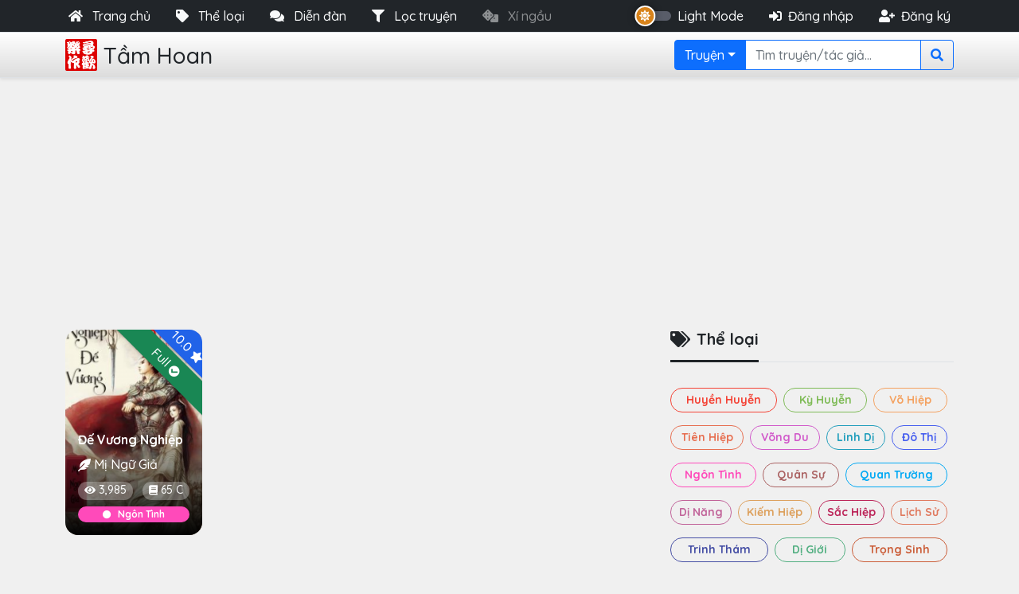

--- FILE ---
content_type: text/html; charset=UTF-8
request_url: https://tamhoan.com/tac-gia/mi-ngu-gia
body_size: 8597
content:
<!DOCTYPE html> <html lang="vi"> <head> <meta charset="utf-8"> <meta http-equiv="X-UA-Compatible" content="IE=edge"> <meta http-equiv="refresh" content="3600"> <meta name="viewport" content="width=device-width, initial-scale=1.0, maximum-scale=1.0, user-scalable=no"/> <link rel="apple-touch-icon" sizes="57x57" href="https://tamhoan.com/favicon/apple-icon-57x57.png"> <link rel="apple-touch-icon" sizes="60x60" href="https://tamhoan.com/favicon/apple-icon-60x60.png"> <link rel="apple-touch-icon" sizes="72x72" href="https://tamhoan.com/favicon/apple-icon-72x72.png"> <link rel="apple-touch-icon" sizes="76x76" href="https://tamhoan.com/favicon/apple-icon-76x76.png"> <link rel="apple-touch-icon" sizes="114x114" href="https://tamhoan.com/favicon/apple-icon-114x114.png"> <link rel="apple-touch-icon" sizes="120x120" href="https://tamhoan.com/favicon/apple-icon-120x120.png"> <link rel="apple-touch-icon" sizes="144x144" href="https://tamhoan.com/favicon/apple-icon-144x144.png"> <link rel="apple-touch-icon" sizes="152x152" href="https://tamhoan.com/favicon/apple-icon-152x152.png"> <link rel="apple-touch-icon" sizes="180x180" href="https://tamhoan.com/favicon/apple-icon-180x180.png"> <link rel="icon" type="image/png" sizes="192x192" href="https://tamhoan.com/favicon/android-icon-192x192.png"> <link rel="icon" type="image/png" sizes="32x32" href="https://tamhoan.com/favicon/favicon-32x32.png"> <link rel="icon" type="image/png" sizes="96x96" href="https://tamhoan.com/favicon/favicon-96x96.png"> <link rel="icon" type="image/png" sizes="16x16" href="https://tamhoan.com/favicon/favicon-16x16.png"> <meta property="fb:app_id" content="1319974218046353" /> <meta name="_token" content="s8pYFJbu7A0h16DFYAYIyl3YgCFkXjr9v0746RQz"> <meta name="author" content="tamhoan.com"> <meta name="google-site-verification" content="aWWVqoleUBM72mCsAQmYhiaLs9aQryDaFoYm_Xcp1iA" /> <title>Mị Ngữ Giả | Tác giả truyện online | TAMHOAN.COM</title> <meta name="description" content="Khám phá các tác phẩm của tác giả Mị Ngữ Giả: truyện hot, cập nhật chương siêu tốc và bản dịch chuẩn xác. Đọc miễn phí tại TAMHOAN.COM" /> <meta name="robots" content="index, follow" /> <link rel="canonical" href="https://tamhoan.com/tac-gia/mi-ngu-gia" /> <!-- Open Graph --> <meta property="og:type"          content="profile" /> <meta property="og:locale"        content="vi_VN" /> <meta property="og:site_name"     content="TAMHOAN.COM" /> <meta property="og:url"           content="https://tamhoan.com/tac-gia/mi-ngu-gia" /> <meta property="og:title"         content="Mị Ngữ Giả | Tác giả truyện online | TAMHOAN.COM" /> <meta property="og:description"   content="Khám phá các tác phẩm của tác giả Mị Ngữ Giả: truyện hot, cập nhật chương siêu tốc và bản dịch chuẩn xác. Đọc miễn phí tại TAMHOAN.COM" /> <meta property="og:image"         content="https://tamhoan.com/resources/assets/dist/images/logo-tam-hoan.png" /> <meta property="og:image:alt"     content="Tác giả Mị Ngữ Giả | TAMHOAN.COM" /> <meta property="og:image:type"    content="image/png" /> <meta property="og:updated_time"  content="2026-01-27T12:17:34+07:00" /> <!-- Article meta --> <meta property="article:published_time" content="2018-03-06T21:20:38+07:00" /> <meta property="article:modified_time"  content="2026-01-27T12:17:34+07:00" /> <meta property="article:author"         content="https://www.facebook.com/tamhoantaclac" /> <!-- Twitter Card --> <meta name="twitter:card"   content="summary_large_image" /> <meta name="twitter:site"   content="@TamHoanCom" /> <meta name="twitter:title"  content="Mị Ngữ Giả | Tác giả truyện online | TAMHOAN.COM" /> <meta name="twitter:description" content="Khám phá các tác phẩm của tác giả Mị Ngữ Giả: truyện hot, cập nhật chương siêu tốc và bản dịch chuẩn xác. Đọc miễn phí tại TAMHOAN.COM" /> <meta name="twitter:image"  content="https://tamhoan.com/resources/assets/dist/images/logo-tam-hoan.png" /> <!-- JSON-LD Structured Data --> <script type="application/ld+json"> {
  "@context": "https://schema.org",
  "@type": "ProfilePage",
  "headline": "Mị Ngữ Giả – Tác giả truyện online",
  "description": "Khám phá các tác phẩm của tác giả Mị Ngữ Giả: truyện hot, cập nhật chương siêu tốc và bản dịch chuẩn xác.",
  "url": "https://tamhoan.com/tac-gia/mi-ngu-gia",
  "datePublished": "2018-03-06T21:20:38+07:00",
  "dateModified": "2026-01-27T12:17:34+07:00",
  "publisher": {
    "@type": "Organization",
    "name": "TAMHOAN.COM",
    "logo": {
      "@type": "ImageObject",
      "url": "https://tamhoan.com/resources/assets/dist/images/logo-tam-hoan.png"
    }
  },
  "mainEntity": {
    "@type": "Person",
    "name": "Mị Ngữ Giả",
    "url": "https://tamhoan.com/tac-gia/mi-ngu-gia"
  },
  "breadcrumb": {
    "@type": "BreadcrumbList",
    "itemListElement": [
      {
        "@type": "ListItem",
        "position": 1,
        "name": "Trang chủ",
        "item": "https://tamhoan.com"
      },
      {
        "@type": "ListItem",
        "position": 2,
        "name": "Tác giả Mị Ngữ Giả"
      }
    ]
  }
} </script> <link rel="stylesheet" type="text/css" href="/public/front/bootstrap/css/bootstrap.min.css" /> <link rel="stylesheet" type="text/css" href="/public/front/fontawesome/css/all.css"> <link rel="stylesheet" type="text/css" href="/public/front/style.min.css" /> <link rel="stylesheet" type="text/css" href="/public/front/dark.min.css" /> <link rel="stylesheet" type="text/css" href="/public/front/toastr/toastr.min.css" /> <link rel="preconnect" href="https://fonts.googleapis.com"> <link rel="preconnect" href="https://fonts.gstatic.com" crossorigin> <link href="https://fonts.googleapis.com/css2?family=Quicksand:wght@500;700&display=swap" rel="stylesheet"> <link rel="stylesheet" href="/public/front/select2/css/select2.min.css"> <link rel="stylesheet" href="/public/front/swiper/swiper-bundle.min.css"/> <script async src="https://pagead2.googlesyndication.com/pagead/js/adsbygoogle.js?client=ca-pub-4198195319020134" crossorigin="anonymous"></script> <!-- Global site tag (gtag.js) - Google Analytics --> <script async src="https://www.googletagmanager.com/gtag/js?id=G-EP7WKGTGYE"></script> <script> window.dataLayer = window.dataLayer || [];
		function gtag(){dataLayer.push(arguments);}
		gtag('js', new Date());

		gtag('config', 'G-EP7WKGTGYE'); </script> </head> <body class="bg-light"> <div id="preloader" class="invisible"> <div class="preloader"> <div class="d-flex flex-column align-items-center"> <img src="/public/front/logo-tamhoan-red.png" width="50px" class="mb-3 rounded"> <div class="d-flex align-items-center"> <div class="spinner-border spinner-border-sm text-primary me-2" role="status"> <span class="visually-hidden">Loading...</span> </div> <div class="spinner-border spinner-border-sm text-warning me-2" role="status"> <span class="visually-hidden">Loading...</span> </div> <div class="spinner-border spinner-border-sm text-info" role="status"> <span class="visually-hidden">Loading...</span> </div> </div> </div> </div> </div> <div class="modal fade" id="loginModal" tabindex="-1" aria-labelledby="loginModalLabel" aria-hidden="true"> <div class="modal-dialog modal-fullscreen-sm-down"> <div class="modal-content"> <div class="modal-header bg-primary"> <h5 class="modal-title text-white" id="loginModalLabel">Đăng nhập</h5> <button type="button" class="btn-close bg-light rounded-circle" data-bs-dismiss="modal" aria-label="Close"></button> </div> <div class="modal-body"> <form class="submit-handle" action="https://tamhoan.com/dang-nhap" method="post"> <div class="input-group mb-3"> <span class="input-group-text" id="basic-addon1"><i class="fa fa-user"></i></span> <input type="text" name="username" class="form-control" placeholder="Email hoặc tên đăng nhập" aria-label="Email hoặc tên đăng nhập" aria-describedby="basic-addon1" autocomplete="on"> </div> <div class="input-group mb-3"> <span class="input-group-text" id="basic-addon1"><i class="fa fa-unlock-alt"></i></span> <input type="password" name="password" class="form-control" placeholder="Mật khẩu" aria-label="Mật khẩu" aria-describedby="basic-addon2" autocomplete="on"> </div> <div class="mb-3 form-check"> <input type="checkbox" class="form-check-input" id="remember_acc" name="remember" autocomplete="on"> <label class="form-check-label" for="remember_acc">Nhớ tài khoản</label> </div> <div class="input-group"> <button class="btn btn-outline-success w-50 fw-bold dangnhap" type="button" name="action"><i class="fas fa-sign-in-alt me-2"></i>Đăng nhập</button> <a class="btn btn-primary w-50 fw-bold" title="Đăng nhập bằng Facebook" href="https://tamhoan.com/redirect/facebook"><i class="fab fa-facebook-f me-2"></i>Facebook</a> </div> </form> </div> <div class="modal-footer"> <a href="#" class="me-3" data-bs-toggle="modal" data-bs-target="#requestModal">Quên mật khẩu?</a> <a href="#" data-bs-toggle="modal" data-bs-target="#registerModal">Đăng ký tài khoản</a> </div> </div> </div> </div> <div class="modal fade" id="registerModal" tabindex="-1" aria-labelledby="registerModalLabel" aria-hidden="true"> <div class="modal-dialog modal-lg modal-fullscreen-sm-down"> <div class="modal-content"> <div class="modal-header bg-success"> <h5 class="modal-title text-white" id="registerModalLabel">Đăng ký tài khoản</h5> <button type="button" class="btn-close bg-light rounded-circle" data-bs-dismiss="modal" aria-label="Close"></button> </div> <div class="modal-body"> <form class="submit-handle" action="https://tamhoan.com/dang-ky" method="post" class="needs-validation" novalidate> <input id="grecaptcha" type="hidden" name="grecaptcha"> <div class="mb-3 row"> <label for="register-username" class="col-sm-3 col-form-label">Tên hiển thị</label> <div class="col-sm-9"> <input type="text" class="form-control" id="register-username" name="registerUsername" required> </div> </div> <div class="mb-3 row"> <label for="register-email" class="col-sm-3 col-form-label">Địa chỉ email</label> <div class="col-sm-9"> <input type="email" class="form-control" id="register-email" name="registerEmail" required> </div> </div> <div class="mb-3 row"> <label for="register-password" class="col-sm-3 col-form-label">Mật khẩu</label> <div class="col-sm-9"> <input type="password" class="form-control" id="register-password" name="registerPassword" required> </div> </div> <div class="mb-3 row"> <label for="register-gender" class="col-sm-3 col-form-label">Giới tính</label> <div class="col-sm-9 d-flex align-items-center"> <div class="form-check form-check-inline me-4"> <input class="form-check-input" type="radio" name="gender" id="gender_male" value="male" required> <label class="form-check-label" for="gender_male">Nam</label> </div> <div class="form-check form-check-inline me-4"> <input class="form-check-input" type="radio" name="gender" id="gender_female" value="female" required> <label class="form-check-label" for="gender_female">Nữ</label> </div> <div class="form-check form-check-inline"> <input class="form-check-input" type="radio" name="gender" id="gender_" value="0" required> <label class="form-check-label" for="gender_">Bí mật</label> </div> </div> </div> <div class="mb-3 row"> <label for="register-email" class="col-sm-3 col-form-label">Ngày sinh</label> <div class="col-4 col-sm-3"> <select class="form-select" name="registerDay" required> <option value="">Ngày</option> <option value="1">1</option> <option value="2">2</option> <option value="3">3</option> <option value="4">4</option> <option value="5">5</option> <option value="6">6</option> <option value="7">7</option> <option value="8">8</option> <option value="9">9</option> <option value="10">10</option> <option value="11">11</option> <option value="12">12</option> <option value="13">13</option> <option value="14">14</option> <option value="15">15</option> <option value="16">16</option> <option value="17">17</option> <option value="18">18</option> <option value="19">19</option> <option value="20">20</option> <option value="21">21</option> <option value="22">22</option> <option value="23">23</option> <option value="24">24</option> <option value="25">25</option> <option value="26">26</option> <option value="27">27</option> <option value="28">28</option> <option value="29">29</option> <option value="30">30</option> <option value="31">31</option> </select> </div> <div class="col-4 col-sm-3"> <select class="form-select" name="registerMonth" required> <option value="">Tháng</option> <option value="1">1</option> <option value="2">2</option> <option value="3">3</option> <option value="4">4</option> <option value="5">5</option> <option value="6">6</option> <option value="7">7</option> <option value="8">8</option> <option value="9">9</option> <option value="10">10</option> <option value="11">11</option> <option value="12">12</option> </select> </div> <div class="col-4 col-sm-3"> <select class="form-select" name="registerYear" required> <option value="">Năm</option> <option value="2026">2026</option> <option value="2025">2025</option> <option value="2024">2024</option> <option value="2023">2023</option> <option value="2022">2022</option> <option value="2021">2021</option> <option value="2020">2020</option> <option value="2019">2019</option> <option value="2018">2018</option> <option value="2017">2017</option> <option value="2016">2016</option> <option value="2015">2015</option> <option value="2014">2014</option> <option value="2013">2013</option> <option value="2012">2012</option> <option value="2011">2011</option> <option value="2010">2010</option> <option value="2009">2009</option> <option value="2008">2008</option> <option value="2007">2007</option> <option value="2006">2006</option> <option value="2005">2005</option> <option value="2004">2004</option> <option value="2003">2003</option> <option value="2002">2002</option> <option value="2001">2001</option> <option value="2000">2000</option> <option value="1999">1999</option> <option value="1998">1998</option> <option value="1997">1997</option> <option value="1996">1996</option> <option value="1995">1995</option> <option value="1994">1994</option> <option value="1993">1993</option> <option value="1992">1992</option> <option value="1991">1991</option> <option value="1990">1990</option> <option value="1989">1989</option> <option value="1988">1988</option> <option value="1987">1987</option> <option value="1986">1986</option> <option value="1985">1985</option> <option value="1984">1984</option> <option value="1983">1983</option> <option value="1982">1982</option> <option value="1981">1981</option> <option value="1980">1980</option> <option value="1979">1979</option> <option value="1978">1978</option> <option value="1977">1977</option> <option value="1976">1976</option> <option value="1975">1975</option> <option value="1974">1974</option> <option value="1973">1973</option> <option value="1972">1972</option> <option value="1971">1971</option> <option value="1970">1970</option> <option value="1969">1969</option> <option value="1968">1968</option> <option value="1967">1967</option> <option value="1966">1966</option> <option value="1965">1965</option> <option value="1964">1964</option> <option value="1963">1963</option> <option value="1962">1962</option> <option value="1961">1961</option> <option value="1960">1960</option> </select> </div> </div> <div class="my-4 form-check"> <input type="checkbox" class="form-check-input" id="agree" name="agree" required> <label class="form-check-label" for="agree">Tôi đồng ý với <a href="/privacy-policy-terms-of-use">Quy định và Nội quy diễn đàn</a></label> </div> <div class="d-flex justify-content-center"> <button class="btn btn-success dangky" type="button" name="action"><i class="fas fa-user-plus me-2"></i>Đăng ký</button> </div> </form> </div> <div class="modal-footer"> <a href="#" class="me-3" data-bs-toggle="modal" data-bs-target="#requestModal">Quên mật khẩu?</a><a href="#" data-bs-toggle="modal" data-bs-target="#loginModal">Đăng nhập</a> </div> </div> </div> </div> <div class="modal fade" id="requestModal" tabindex="-1" aria-labelledby="requestModalLabel" aria-hidden="true"> <div class="modal-dialog modal-fullscreen-sm-down"> <div class="modal-content"> <div class="modal-header bg-danger"> <h5 class="modal-title text-white" id="requestModalLabel">Quên mật khẩu</h5> <button type="button" class="btn-close bg-light rounded-circle" data-bs-dismiss="modal" aria-label="Close"></button> </div> <div class="modal-body"> <form class="submit-handle" action="https://tamhoan.com/reset-password" method="post" > <div class="input-group"> <input type="email" class="form-control border border-danger" name="resetEmail" placeholder="Nhập tên tài khoản hoặc email của bạn" required> <button class="btn btn-danger sendRequest" type="button"><i class="fa fa-unlock-alt me-2"></i>Reset</button> </div> </form> </div> <div class="modal-footer"> <a href="#" class="me-3" data-bs-toggle="modal" data-bs-target="#loginModal">Đăng nhập</a> <a href="#" data-bs-toggle="modal" data-bs-target="#registerModal">Đăng ký tài khoản</a> </div> </div> </div> </div> <div class="modal fade" id="pageViewModal" tabindex="-1" aria-labelledby="pageViewModalLabel" aria-hidden="true"> <div class="modal-dialog modal-xl modal-fullscreen"> <div class="modal-content"> <div class="modal-header bg-primary"> <h5 class="modal-title text-white" id="pageViewModalLabel">Page View</h5> <button type="button" class="btn-close bg-light rounded-circle" data-bs-dismiss="modal" aria-label="Close"></button> </div> <div class="modal-body"> <div class="d-none justify-content-center align-items-center spinner-loading my-3"> <div class="spinner-border spinner-border-sm text-primary me-2" role="status"> <span class="visually-hidden">Loading...</span> </div> <div class="spinner-border spinner-border-sm text-warning me-2" role="status"> <span class="visually-hidden">Loading...</span> </div> <div class="spinner-border spinner-border-sm text-info" role="status"> <span class="visually-hidden">Loading...</span> </div> </div> <div class="data"> </div> </div> </div> </div> </div> <nav class="bg-dark border-bottom"> <div class="container px-2 nav align-items-center"> <ul class="nav justify-content-start justify-content-md-start flex-grow-1"> <li class="nav-item me-0 me-lg-3"> <a href="https://tamhoan.com" class="nav-link link-light px-2 active" aria-current="page"> <i class="fa fa-home me-2"></i> <span class="d-none d-sm-inline">Trang chủ</span> </a> </li> <li class="nav-item me-0 me-lg-3 dropdown"> <a href="#" class="nav-link dropdown-toggle1 link-light px-2" data-bs-toggle="offcanvas" data-bs-target="#offcanvasCategory" aria-controls="offcanvasCategory"> <i class="fa fa-tag me-2"></i> <span class="d-none d-sm-inline">Thể loại</span> </a> </li> <li class="nav-item me-0 me-lg-3"> <a href="https://tamhoan.com/forum" class="nav-link link-light px-2"> <i class="fas fa-comments me-2"></i> <span class="d-none d-sm-inline">Diễn đàn</span> </a> </li> <li class="nav-item me-0 me-lg-3 d-none d-md-block"> <a href="javascript:void(0)" class="nav-link link-light px-2" data-bs-toggle="offcanvas" data-bs-target="#FilterStories" aria-controls="FilterStories"> <i class="fa fa-filter me-2"></i></i> <span class="d-none d-sm-inline">Lọc truyện</span> </a> </li> <li class="nav-item me-0 me-lg-3"> <a href="https://tamhoan.com/xi-ngau" class="nav-link link-light px-2 fade infinite"> <i class="fas fa-dice me-2"></i> <span class="d-none d-sm-inline">Xí ngầu</span> </a> </li> </ul> <div class="modeswitch d-flex me-2 me-md-0"> <input type="hidden" name="mode" id="mode" value="light"> <div class="switch"></div> </div> <span class="text-light d-none d-md-block ms-2 me-lg-4 cursor-pointer dark-mode-switch">Light Mode</span> <ul class="nav auth-link d-none d-lg-flex"> <li class="nav-item me-lg-3"><a href="#" class="nav-link link-light px-2" data-bs-toggle="modal" data-bs-target="#loginModal"><i class="fas fa-sign-in-alt me-2"></i>Đăng nhập</a></li> <li class="nav-item"><a href="#" class="nav-link link-light px-2" data-bs-toggle="modal" data-bs-target="#registerModal"><i class="fas fa-user-plus me-2"></i>Đăng ký</a></li> </ul> </div> </nav> <header class="py-2 bg-navbar border-bottom shadow-sm"> <div class="container d-flex flex-wrap justify-content-between align-items-center"> <div class="d-flex flex-grow-1 justify-content-between"> <a href="/" class="d-flex align-items-center me-lg-auto text-dark text-decoration-none"> <img class="logo me-2" src="/public/front/logo-tamhoan-red.png"> <h1 class="fs-3 fw-light mb-0" style="font-family: 'Quicksand', sans-serif;">Tầm Hoan</h1> </a> </div> <div class="d-flex justify-content-between align-items-center order-2"> <button class="btn w-35px h-35px p-0 rounded-circle btn-outline-secondary ms-2 ms-md-3 d-block d-lg-none" type="button" data-bs-toggle="offcanvas" data-bs-target="#offcanvasSearch" aria-controls="offcanvasSearch"> <i class="fas fa-search"></i> </button> <button type="button" class="btn w-35px h-35px p-0 rounded-circle btn-outline-secondary ms-2 ms-md-3 d-block d-md-none show" data-bs-toggle="offcanvas" data-bs-target="#FilterStories" aria-controls="FilterStories"> <i class="fa fa-filter"></i> </button> <button type="button" class="btn w-35px h-35px p-0 rounded-circle btn-outline-secondary ms-2 ms-md-3 d-block d-lg-none show" data-bs-toggle="modal" data-bs-target="#loginModal"> <i class="fas fa-sign-in-alt"></i> </button> <button type="button" class="btn w-35px h-35px p-0 rounded-circle btn-outline-secondary ms-2 d-none d-md-none show" data-bs-toggle="modal" data-bs-target="#registerModal"> <i class="fas fa-user-plus"></i> </button> </div> <div class="modeswitch d-none show ms-0 ms-md-4 me-1 order-1"> <div class="switch"></div> </div> <div class="flex-grow-1 justify-content-end align-items-center d-none d-lg-flex"> <form class="col col-sm-auto SearchOption" method="get" action="https://tamhoan.com/tim-kiem"> <div class="input-group"> <button class="btn btn-primary dropdown-toggle" type="button" data-bs-toggle="dropdown" aria-expanded="false" data-type="tr">Truyện</button> <ul class="dropdown-menu p-0"> <li><a class="dropdown-item" href="javascript:void(0)" data-search="tr"><i class="fas fa-book me-2 text-secondary"></i>Truyện</a></li> <li ><hr class="dropdown-divider m-0"></li> <li><a class="dropdown-item" href="javascript:void(0)" data-search="tg"><i class="fas fa-feather-alt me-1 text-secondary"></i> Tác giả</a></li> </ul> <input type="text" class="form-control border-primary inputSearch" value="" name="tr" placeholder="Tìm truyện/tác giả..." aria-label="Search"> <button class="btn btn-outline-primary" type="submit"><i class="fa fa-search"></i></button> </div> </form> </div> </div> </header> <main> <div class="container"> <div class="row"> <div class="col-lg-8"> <div class="filterData min-vh-100 mt-2 mt-md-3 mb-4"> <div class="row gx-3 invisible-onload d-none"> <div class="col-6 col-sm-4 col-xl-3  d-md-none d-xl-block "> <div class="card card-img-scale bg-overlay border-0 border-radius-1rem overflow-hidden mb-3"> <a href="https://tamhoan.com/truyen/de-vuong-nghiep-" title="Đế Vương Nghiệp "> <img class="card-img shadow" src="/storage/thumb_200x300/de-vuong-nghiep-.jpg" alt="Đế Vương Nghiệp  thuộc thể loại Ngôn Tình của tác giả Mị Ngữ Giả | TAMHOAN.COM - Đọc truyện online nhanh nhất - Bản dịch chất lượng nhất"> </a> <div class="card-img-overlay d-flex flex-column p-2 p-sm-3 border-radius-1rem"> <div class="w-100 mt-auto"> <h4 class="text-white lh-1 text-overflow-hidden"> <a href="https://tamhoan.com/truyen/de-vuong-nghiep-" title="Đế Vương Nghiệp " class="btn-link text-reset fs-6 fw-bold text-decoration-none stretched-link">Đế Vương Nghiệp </a> </h4> <div class="d-flex align-items-center position-relative mb-2"> <i class="fas fa-feather-alt me-1 text-white"></i> <a href="https://tamhoan.com/tac-gia/mi-ngu-gia" title="Mị Ngữ Giả" class="text-white btn-link text-decoration-none stretched-link text-overflow-hidden">Mị Ngữ Giả</a> </div> <div class="d-flex justify-content-between position-relative"> <a href="javascript:void(0)" class="rounded-pill small bg-white-soft px-2 text-white text-decoration-none stretched-link position-relative dot text-overflow-hidden me-1"><i class="fas fa-eye me-1 small"></i>3,985</a> <a href="javascript:void(0)" class="rounded-pill small bg-white-soft px-2 text-white text-decoration-none stretched-link position-relative dot text-overflow-hidden"><i class="fas fa-book me-1 small"></i>65 C</a> </div> </div> <span class="card-featured user-select-none">10.0 <i class="fas fa-star small"></i></span> <span class="card-featured full bg-success user-select-none">Full <i class="far fa-check-circle small fw-bold"></i></span> <a href="https://tamhoan.com/the-loai/ngon-tinh" class="badge rounded-pill bg-ngontinh text-white text-decoration-none stretched-link position-relative mt-2 dot" title="Ngôn Tình"><i class="fas fa-circle me-2 small fw-bold"></i>Ngôn Tình</a> </div> </div> </div> </div> <div class="d-flex flex-wrap justify-content-between m-0 placeholder wave loading"> <div class="placeholder-6 placeholder-sm-4 placeholder-xl-3 border-radius-1rem mb-3 "></div> <div class="placeholder-6 placeholder-sm-4 placeholder-xl-3 border-radius-1rem mb-3 "></div> <div class="placeholder-6 placeholder-sm-4 placeholder-xl-3 border-radius-1rem mb-3 "></div> <div class="placeholder-6 placeholder-sm-4 placeholder-xl-3 border-radius-1rem mb-3 "></div> <div class="placeholder-6 placeholder-sm-4 placeholder-xl-3 border-radius-1rem mb-3 "></div> <div class="placeholder-6 placeholder-sm-4 placeholder-xl-3 border-radius-1rem mb-3 "></div> <div class="placeholder-6 placeholder-sm-4 placeholder-xl-3 border-radius-1rem mb-3 "></div> <div class="placeholder-6 placeholder-sm-4 placeholder-xl-3 border-radius-1rem mb-3 "></div> <div class="placeholder-6 placeholder-sm-4 placeholder-xl-3 border-radius-1rem mb-3 "></div> <div class="placeholder-6 placeholder-sm-4 placeholder-xl-3 border-radius-1rem mb-3 "></div> <div class="placeholder-6 placeholder-sm-4 placeholder-xl-3 border-radius-1rem mb-3 "></div> <div class="placeholder-6 placeholder-sm-4 placeholder-xl-3 border-radius-1rem mb-3 "></div> <div class="placeholder-6 placeholder-sm-4 placeholder-xl-3 border-radius-1rem mb-3 "></div> <div class="placeholder-6 placeholder-sm-4 placeholder-xl-3 border-radius-1rem mb-3 "></div> <div class="placeholder-6 placeholder-sm-4 placeholder-xl-3 border-radius-1rem mb-3 "></div> <div class="placeholder-6 placeholder-sm-4 placeholder-xl-3 border-radius-1rem mb-3  d-md-none d-xl-block "></div> </div> <script async src="https://pagead2.googlesyndication.com/pagead/js/adsbygoogle.js?client=ca-pub-4198195319020134" crossorigin="anonymous"></script><ins class="adsbygoogle my-2" style="display:flex;justify-content: center;align-items: center;" data-ad-client="ca-pub-4198195319020134" data-ad-slot="8073651353" data-ad-format="auto" data-full-width-responsive="true"></ins><script>(adsbygoogle = window.adsbygoogle || []).push({});</script> </div> </div> <div class="col-lg-4"> <div class="pt-md-3 filter-sidebar d-none d-sm-block"> <input type="hidden" class="filter_category" name="category" value=""> <input type="hidden" class="filter_count" name="count" value=""> <input type="hidden" class="filter_status" name="status" value=""> <input type="hidden" class="filter_order" name="order" value=""> <div class="FilterStory_Category"> <h2 class="boxTitle position-relative fs-5 fw-bold user-select-none mb-4 pb-3 border-bottom"> <span class="border-bottom border-3 border-dark"><i class="fas fa-tags me-2"></i>Thể loại</span> </h2> <div class="d-flex flex-wrap"> <a class="btn btn-huyenhuyen btn-sm rounded-pill me-2 my-2 text-decoration-none flex-grow-1 " href="javascript:void(0)" data-id="1">Huyền Huyễn</a> <a class="btn btn-kyhuyen btn-sm rounded-pill me-2 my-2 text-decoration-none flex-grow-1 " href="javascript:void(0)" data-id="2">Kỳ Huyễn</a> <a class="btn btn-vohiep btn-sm rounded-pill me-2 my-2 text-decoration-none flex-grow-1 " href="javascript:void(0)" data-id="3">Võ Hiệp</a> <a class="btn btn-tienhiep btn-sm rounded-pill me-2 my-2 text-decoration-none flex-grow-1 " href="javascript:void(0)" data-id="4">Tiên Hiệp</a> <a class="btn btn-vongdu btn-sm rounded-pill me-2 my-2 text-decoration-none flex-grow-1 " href="javascript:void(0)" data-id="5">Võng Du</a> <a class="btn btn-linhdi btn-sm rounded-pill me-2 my-2 text-decoration-none flex-grow-1 " href="javascript:void(0)" data-id="6">Linh Dị</a> <a class="btn btn-dothi btn-sm rounded-pill me-2 my-2 text-decoration-none flex-grow-1 " href="javascript:void(0)" data-id="7">Đô Thị</a> <a class="btn btn-ngontinh btn-sm rounded-pill me-2 my-2 text-decoration-none flex-grow-1 " href="javascript:void(0)" data-id="8">Ngôn Tình</a> <a class="btn btn-quansu btn-sm rounded-pill me-2 my-2 text-decoration-none flex-grow-1 " href="javascript:void(0)" data-id="9">Quân Sự</a> <a class="btn btn-quantruong btn-sm rounded-pill me-2 my-2 text-decoration-none flex-grow-1 " href="javascript:void(0)" data-id="10">Quan Trường</a> <a class="btn btn-dinang btn-sm rounded-pill me-2 my-2 text-decoration-none flex-grow-1 " href="javascript:void(0)" data-id="11">Dị Năng</a> <a class="btn btn-kiemhiep btn-sm rounded-pill me-2 my-2 text-decoration-none flex-grow-1 " href="javascript:void(0)" data-id="12">Kiếm Hiệp</a> <a class="btn btn-sachiep btn-sm rounded-pill me-2 my-2 text-decoration-none flex-grow-1 " href="javascript:void(0)" data-id="13">Sắc Hiệp</a> <a class="btn btn-lichsu btn-sm rounded-pill me-2 my-2 text-decoration-none flex-grow-1 " href="javascript:void(0)" data-id="14">Lịch Sử</a> <a class="btn btn-trinhtham btn-sm rounded-pill me-2 my-2 text-decoration-none flex-grow-1 " href="javascript:void(0)" data-id="16">Trinh Thám</a> <a class="btn btn-digioi btn-sm rounded-pill me-2 my-2 text-decoration-none flex-grow-1 " href="javascript:void(0)" data-id="17">Dị Giới</a> <a class="btn btn-trongsinh btn-sm rounded-pill me-2 my-2 text-decoration-none flex-grow-1 " href="javascript:void(0)" data-id="18">Trọng Sinh</a> <a class="btn btn-haihuoc btn-sm rounded-pill me-2 my-2 text-decoration-none flex-grow-1 " href="javascript:void(0)" data-id="19">Hài Hước</a> <a class="btn btn-dienvan btn-sm rounded-pill me-2 my-2 text-decoration-none flex-grow-1 " href="javascript:void(0)" data-id="20">Điền Văn</a> <a class="btn btn-codai btn-sm rounded-pill me-2 my-2 text-decoration-none flex-grow-1 " href="javascript:void(0)" data-id="21">Cổ Đại</a> <a class="btn btn-cungdau btn-sm rounded-pill me-2 my-2 text-decoration-none flex-grow-1 " href="javascript:void(0)" data-id="22">Cung Đấu</a> <a class="btn btn-matthe btn-sm rounded-pill me-2 my-2 text-decoration-none flex-grow-1 " href="javascript:void(0)" data-id="23">Mạt Thế</a> <a class="btn btn-nguoc btn-sm rounded-pill me-2 my-2 text-decoration-none flex-grow-1 " href="javascript:void(0)" data-id="24">Ngược </a> <a class="btn btn-hiendai btn-sm rounded-pill me-2 my-2 text-decoration-none flex-grow-1 " href="javascript:void(0)" data-id="25">Hiện Đại</a> <a class="btn btn-truyensangtac btn-sm rounded-pill me-2 my-2 text-decoration-none flex-grow-1 " href="javascript:void(0)" data-id="26">Truyện Sáng Tác</a> <a class="btn btn-xuyenkhong btn-sm rounded-pill me-2 my-2 text-decoration-none flex-grow-1 " href="javascript:void(0)" data-id="27">Xuyên Không</a> <a class="btn btn-giatuong btn-sm rounded-pill me-2 my-2 text-decoration-none flex-grow-1 " href="javascript:void(0)" data-id="28">Giả Tưởng</a> <a class="btn btn-khoahuyen btn-sm rounded-pill me-2 my-2 text-decoration-none flex-grow-1 " href="javascript:void(0)" data-id="29">Khoa Huyễn</a> <a class="btn btn-sachtuluc btn-sm rounded-pill me-2 my-2 text-decoration-none flex-grow-1 " href="javascript:void(0)" data-id="30">Sách Tự Lực</a> <a class="btn btn-dammy btn-sm rounded-pill me-2 my-2 text-decoration-none flex-grow-1 " href="javascript:void(0)" data-id="31">Đam Mỹ</a> <a class="btn btn-tamlyxahoi btn-sm rounded-pill me-2 my-2 text-decoration-none flex-grow-1 " href="javascript:void(0)" data-id="32">Tâm Lý Xã Hội</a> <a class="btn btn-sachvietnam btn-sm rounded-pill me-2 my-2 text-decoration-none flex-grow-1 " href="javascript:void(0)" data-id="33">Sách Việt Nam</a> <a class="btn btn-vanhocdangian btn-sm rounded-pill me-2 my-2 text-decoration-none flex-grow-1 " href="javascript:void(0)" data-id="34">Văn Học Dân Gian</a> <a class="btn btn-sachnuocngoai btn-sm rounded-pill me-2 my-2 text-decoration-none flex-grow-1 " href="javascript:void(0)" data-id="35">Sách Nước Ngoài</a> <a class="btn btn-thanhxuanvuontruong btn-sm rounded-pill me-2 my-2 text-decoration-none flex-grow-1 " href="javascript:void(0)" data-id="36">Thanh Xuân - Vườn Trường</a> </div> </div> <div class="FilterStory_Title mt-0 mt-md-3"> <h2 class="boxTitle position-relative fs-5 fw-bold user-select-none my-4 pb-3 border-bottom"> <span class="border-bottom border-3 border-dark"><i class="fas fa-book me-2"></i>Số chương</span> </h2> <div class="FilterStory_ChapCount"> <div class="d-flex flex-wrap"> <a class="fw-bold btn btn-outline-primary btn-sm rounded-pill me-2 my-2 text-decoration-none  active " href="javascript:void(0)" data-chapcount="">Tất cả</a> <a class="fw-bold btn btn-outline-primary btn-sm rounded-pill me-2 my-2 text-decoration-none " href="javascript:void(0)" data-chapcount="0">&lt; 200 chương</a> <a class="fw-bold btn btn-outline-primary btn-sm rounded-pill me-2 my-2 text-decoration-none " href="javascript:void(0)" data-chapcount="200">&gt; 200 chương</a> <a class="fw-bold btn btn-outline-primary btn-sm rounded-pill me-2 my-2 text-decoration-none " href="javascript:void(0)" data-chapcount="500">&gt; 500 chương</a> <a class="fw-bold btn btn-outline-primary btn-sm rounded-pill me-2 my-2 text-decoration-none " href="javascript:void(0)" data-chapcount="1000">&gt; 1,000 chương</a> <a class="fw-bold btn btn-outline-primary btn-sm rounded-pill me-2 my-2 text-decoration-none " href="javascript:void(0)" data-chapcount="2000">&gt; 2,000 chương</a> <a class="fw-bold btn btn-outline-primary btn-sm rounded-pill me-2 my-2 text-decoration-none " href="javascript:void(0)" data-chapcount="3000">&gt; 3,000 chương</a> </div> </div> </div> <div class="FilterStory_Title mt-0 mt-md-3"> <h2 class="boxTitle position-relative fs-5 fw-bold user-select-none my-4 pb-3 border-bottom"> <span class="border-bottom border-3 border-dark"><i class="fas fa-info me-2"></i>Trạng thái</span> </h2> <div class="FilterStory_Status"> <a class="fw-bold btn btn-sm rounded-pill btn-outline-primary  active " href="javascript:void(0)" data-status="">Tất cả</a> <a class="fw-bold btn btn-sm rounded-pill btn-outline-success " href="javascript:void(0)" data-status="Hoàn thành">Hoàn thành</a> <!-- success --> <a class="fw-bold btn btn-sm rounded-pill btn-outline-warning " href="javascript:void(0)" data-status="Đang ra">Đang ra</a> <!-- primary --> </div> </div> <div class="FilterStory_Title mt-0 mt-md-3 pb-5"> <h2 class="boxTitle position-relative fs-5 fw-bold user-select-none my-4 pb-3 border-bottom"> <span class="border-bottom border-3 border-dark"><i class="fas fa-sort-amount-down me-2"></i>Sắp xếp</span> </h2> <div class="FilterStory_Order"> <a class="fw-bold btn btn-sm rounded-pill btn-outline-danger  active " href="javascript:void(0)" data-order="view">Xem nhiều</a> <!-- danger --> <a class="fw-bold btn btn-sm rounded-pill btn-outline-success " href="javascript:void(0)" data-order="id">Mới nhất</a> <!-- info --> </div> </div> </div> <script async src="https://pagead2.googlesyndication.com/pagead/js/adsbygoogle.js?client=ca-pub-4198195319020134" crossorigin="anonymous"></script><ins class="adsbygoogle my-2" style="display:flex;justify-content: center;align-items: center;" data-ad-client="ca-pub-4198195319020134" data-ad-slot="8073651353" data-ad-format="auto" data-full-width-responsive="true"></ins><script>(adsbygoogle = window.adsbygoogle || []).push({});</script> </div> </div> </div> <div class="screen-overlay"></div> </main> <div id="up-to-top" class="btn btn-primary rounded-pill position-fixed d-flex justify-content-center align-items-center invisible" data-bs-toggle="tooltip" data-bs-placement="top" title="Lên đầu trang"> <i class="fa fa-angle-up"></i> </div> <div class="offcanvas offcanvas-top" tabindex="-1" id="offcanvasCategory" aria-labelledby="offcanvasCategoryLabel"> <div class="offcanvas-header justify-content-center align-items-center border-bottom shadow-sm"> <h5 id="offcanvasCategoryLabel" class="mb-0">Thể loại</h5> <button type="button" class="btn-close text-reset" data-bs-dismiss="offcanvas" aria-label="Close"></button> </div> <div class="offcanvas-body"> <div class="container"> <div class="d-flex flex-wrap py-2 overflow-hidden"> <a class="btn btn-huyenhuyen btn-sm rounded-pill me-2 my-2 text-decoration-none flex-grow-1" href="https://tamhoan.com/the-loai/huyen-huyen">Huyền Huyễn</a> <a class="btn btn-kyhuyen btn-sm rounded-pill me-2 my-2 text-decoration-none flex-grow-1" href="https://tamhoan.com/the-loai/ky-huyen">Kỳ Huyễn</a> <a class="btn btn-vohiep btn-sm rounded-pill me-2 my-2 text-decoration-none flex-grow-1" href="https://tamhoan.com/the-loai/vo-hiep">Võ Hiệp</a> <a class="btn btn-tienhiep btn-sm rounded-pill me-2 my-2 text-decoration-none flex-grow-1" href="https://tamhoan.com/the-loai/tien-hiep">Tiên Hiệp</a> <a class="btn btn-vongdu btn-sm rounded-pill me-2 my-2 text-decoration-none flex-grow-1" href="https://tamhoan.com/the-loai/vong-du">Võng Du</a> <a class="btn btn-linhdi btn-sm rounded-pill me-2 my-2 text-decoration-none flex-grow-1" href="https://tamhoan.com/the-loai/linh-di">Linh Dị</a> <a class="btn btn-dothi btn-sm rounded-pill me-2 my-2 text-decoration-none flex-grow-1" href="https://tamhoan.com/the-loai/do-thi">Đô Thị</a> <a class="btn btn-ngontinh btn-sm rounded-pill me-2 my-2 text-decoration-none flex-grow-1" href="https://tamhoan.com/the-loai/ngon-tinh">Ngôn Tình</a> <a class="btn btn-quansu btn-sm rounded-pill me-2 my-2 text-decoration-none flex-grow-1" href="https://tamhoan.com/the-loai/quan-su">Quân Sự</a> <a class="btn btn-quantruong btn-sm rounded-pill me-2 my-2 text-decoration-none flex-grow-1" href="https://tamhoan.com/the-loai/quan-truong">Quan Trường</a> <a class="btn btn-dinang btn-sm rounded-pill me-2 my-2 text-decoration-none flex-grow-1" href="https://tamhoan.com/the-loai/di-nang">Dị Năng</a> <a class="btn btn-kiemhiep btn-sm rounded-pill me-2 my-2 text-decoration-none flex-grow-1" href="https://tamhoan.com/the-loai/kiem-hiep">Kiếm Hiệp</a> <a class="btn btn-sachiep btn-sm rounded-pill me-2 my-2 text-decoration-none flex-grow-1" href="https://tamhoan.com/the-loai/sac-hiep">Sắc Hiệp</a> <a class="btn btn-lichsu btn-sm rounded-pill me-2 my-2 text-decoration-none flex-grow-1" href="https://tamhoan.com/the-loai/lich-su">Lịch Sử</a> <a class="btn btn-trinhtham btn-sm rounded-pill me-2 my-2 text-decoration-none flex-grow-1" href="https://tamhoan.com/the-loai/trinh-tham">Trinh Thám</a> <a class="btn btn-digioi btn-sm rounded-pill me-2 my-2 text-decoration-none flex-grow-1" href="https://tamhoan.com/the-loai/di-gioi">Dị Giới</a> <a class="btn btn-trongsinh btn-sm rounded-pill me-2 my-2 text-decoration-none flex-grow-1" href="https://tamhoan.com/the-loai/trong-sinh">Trọng Sinh</a> <a class="btn btn-haihuoc btn-sm rounded-pill me-2 my-2 text-decoration-none flex-grow-1" href="https://tamhoan.com/the-loai/hai-huoc">Hài Hước</a> <a class="btn btn-dienvan btn-sm rounded-pill me-2 my-2 text-decoration-none flex-grow-1" href="https://tamhoan.com/the-loai/dien-van">Điền Văn</a> <a class="btn btn-codai btn-sm rounded-pill me-2 my-2 text-decoration-none flex-grow-1" href="https://tamhoan.com/the-loai/co-dai">Cổ Đại</a> <a class="btn btn-cungdau btn-sm rounded-pill me-2 my-2 text-decoration-none flex-grow-1" href="https://tamhoan.com/the-loai/cung-dau">Cung Đấu</a> <a class="btn btn-matthe btn-sm rounded-pill me-2 my-2 text-decoration-none flex-grow-1" href="https://tamhoan.com/the-loai/mat-the">Mạt Thế</a> <a class="btn btn-nguoc btn-sm rounded-pill me-2 my-2 text-decoration-none flex-grow-1" href="https://tamhoan.com/the-loai/nguoc-">Ngược </a> <a class="btn btn-hiendai btn-sm rounded-pill me-2 my-2 text-decoration-none flex-grow-1" href="https://tamhoan.com/the-loai/hien-dai">Hiện Đại</a> <a class="btn btn-truyensangtac btn-sm rounded-pill me-2 my-2 text-decoration-none flex-grow-1" href="https://tamhoan.com/the-loai/truyen-sang-tac">Truyện Sáng Tác</a> <a class="btn btn-xuyenkhong btn-sm rounded-pill me-2 my-2 text-decoration-none flex-grow-1" href="https://tamhoan.com/the-loai/xuyen-khong">Xuyên Không</a> <a class="btn btn-giatuong btn-sm rounded-pill me-2 my-2 text-decoration-none flex-grow-1" href="https://tamhoan.com/the-loai/gia-tuong">Giả Tưởng</a> <a class="btn btn-khoahuyen btn-sm rounded-pill me-2 my-2 text-decoration-none flex-grow-1" href="https://tamhoan.com/the-loai/khoa-huyen">Khoa Huyễn</a> <a class="btn btn-sachtuluc btn-sm rounded-pill me-2 my-2 text-decoration-none flex-grow-1" href="https://tamhoan.com/the-loai/sach-tu-luc">Sách Tự Lực</a> <a class="btn btn-dammy btn-sm rounded-pill me-2 my-2 text-decoration-none flex-grow-1" href="https://tamhoan.com/the-loai/dam-my">Đam Mỹ</a> <a class="btn btn-tamlyxahoi btn-sm rounded-pill me-2 my-2 text-decoration-none flex-grow-1" href="https://tamhoan.com/the-loai/tam-ly-xa-hoi">Tâm Lý Xã Hội</a> <a class="btn btn-sachvietnam btn-sm rounded-pill me-2 my-2 text-decoration-none flex-grow-1" href="https://tamhoan.com/the-loai/sach-viet-nam">Sách Việt Nam</a> <a class="btn btn-vanhocdangian btn-sm rounded-pill me-2 my-2 text-decoration-none flex-grow-1" href="https://tamhoan.com/the-loai/van-hoc-dan-gian">Văn Học Dân Gian</a> <a class="btn btn-sachnuocngoai btn-sm rounded-pill me-2 my-2 text-decoration-none flex-grow-1" href="https://tamhoan.com/the-loai/sach-nuoc-ngoai">Sách Nước Ngoài</a> <a class="btn btn-thanhxuanvuontruong btn-sm rounded-pill me-2 my-2 text-decoration-none flex-grow-1" href="https://tamhoan.com/the-loai/thanh-xuan--vuon-truong">Thanh Xuân - Vườn Trường</a> </div> </div> </div> </div> <div class="offcanvas offcanvas-top h-auto" tabindex="-1" id="offcanvasSearch" aria-labelledby="offcanvasSearchLabel"> <div class="offcanvas-header justify-content-center align-items-center border-bottom shadow-sm"> <h5 id="offcanvasSearchLabel" class="mb-0">Tìm kiếm</h5> <button type="button" class="btn-close text-reset" data-bs-dismiss="offcanvas" aria-label="Close"></button> </div> <div class="offcanvas-body overflow-hidden"> <form id="SearchOption" class="col col-sm-auto SearchOption position-relative" method="get" action="https://tamhoan.com/tim-kiem"> <div class="input-group"> <button class="btn btn-primary dropdown-toggle" type="button" data-bs-toggle="dropdown" aria-expanded="false" data-type="tr">Truyện</button> <ul class="dropdown-menu p-0"> <li><a class="dropdown-item" href="javascript:void(0)" data-search="tr"><i class="fas fa-book me-2 text-secondary"></i>Truyện</a></li> <li ><hr class="dropdown-divider m-0"></li> <li><a class="dropdown-item" href="javascript:void(0)" data-search="tg"><i class="fas fa-feather-alt me-1 text-secondary"></i> Tác giả</a></li> </ul> <input type="text" id="inputSearch" class="form-control border-primary" value="" name="tr" placeholder="Tìm truyện/tác giả..." aria-label="Search"> <button class="btn btn-outline-primary" type="submit"><i class="fa fa-search"></i></button> </div> <span class="rounded-circle position-absolute btn-clear-text invisible"><i class="fas fa-times-circle"></i></span> </form> <div id="searchResults" class="searchResults mt-4"> <div id="searchData" class="data"> </div> <div class="d-none justify-content-center align-items-center spinner-loading my-2 pb-4"> <div class="spinner-border spinner-border-sm text-primary me-2" role="status"> <span class="visually-hidden">Loading...</span> </div> <div class="spinner-border spinner-border-sm text-warning me-2" role="status"> <span class="visually-hidden">Loading...</span> </div> <div class="spinner-border spinner-border-sm text-info" role="status"> <span class="visually-hidden">Loading...</span> </div> </div> <input type="hidden" name="nextPage" value="1"> </div> </div> </div> <div class="offcanvas offcanvas-end" tabindex="-1" id="FilterStories" aria-labelledby="FilterStoriesLabel"> <div class="offcanvas-header border-bottom shadow-sm"> <h5 id="FilterStoriesLabel" class="mb-0">Lọc truyện</h5> <button type="button" class="btn-close text-reset" data-bs-dismiss="offcanvas" aria-label="Close"></button> </div> <div class="offcanvas-body pb-4 home-filter-sidebar"> <form action="https://tamhoan.com/loc-truyen" method="post"> <input type="hidden" name="_token" value="s8pYFJbu7A0h16DFYAYIyl3YgCFkXjr9v0746RQz"> <input type="hidden" class="filter_category" name="category" value=""> <input type="hidden" class="filter_count" name="count" value=""> <input type="hidden" class="filter_status" name="status" value=""> <input type="hidden" class="filter_order" name="order" value=""> <div class="FilterStory_Category"> <h2 class="boxTitle position-relative fs-5 fw-bold user-select-none mb-4 pb-3 border-bottom"> <span class="border-bottom border-3 border-dark"><i class="fas fa-tags me-2"></i>Thể loại</span> </h2> <div class="d-flex flex-wrap"> <a class="btn btn-huyenhuyen btn-sm rounded-pill me-2 my-2 text-decoration-none flex-grow-1 " href="javascript:void(0)" data-id="1">Huyền Huyễn</a> <a class="btn btn-kyhuyen btn-sm rounded-pill me-2 my-2 text-decoration-none flex-grow-1 " href="javascript:void(0)" data-id="2">Kỳ Huyễn</a> <a class="btn btn-vohiep btn-sm rounded-pill me-2 my-2 text-decoration-none flex-grow-1 " href="javascript:void(0)" data-id="3">Võ Hiệp</a> <a class="btn btn-tienhiep btn-sm rounded-pill me-2 my-2 text-decoration-none flex-grow-1 " href="javascript:void(0)" data-id="4">Tiên Hiệp</a> <a class="btn btn-vongdu btn-sm rounded-pill me-2 my-2 text-decoration-none flex-grow-1 " href="javascript:void(0)" data-id="5">Võng Du</a> <a class="btn btn-linhdi btn-sm rounded-pill me-2 my-2 text-decoration-none flex-grow-1 " href="javascript:void(0)" data-id="6">Linh Dị</a> <a class="btn btn-dothi btn-sm rounded-pill me-2 my-2 text-decoration-none flex-grow-1 " href="javascript:void(0)" data-id="7">Đô Thị</a> <a class="btn btn-ngontinh btn-sm rounded-pill me-2 my-2 text-decoration-none flex-grow-1 " href="javascript:void(0)" data-id="8">Ngôn Tình</a> <a class="btn btn-quansu btn-sm rounded-pill me-2 my-2 text-decoration-none flex-grow-1 " href="javascript:void(0)" data-id="9">Quân Sự</a> <a class="btn btn-quantruong btn-sm rounded-pill me-2 my-2 text-decoration-none flex-grow-1 " href="javascript:void(0)" data-id="10">Quan Trường</a> <a class="btn btn-dinang btn-sm rounded-pill me-2 my-2 text-decoration-none flex-grow-1 " href="javascript:void(0)" data-id="11">Dị Năng</a> <a class="btn btn-kiemhiep btn-sm rounded-pill me-2 my-2 text-decoration-none flex-grow-1 " href="javascript:void(0)" data-id="12">Kiếm Hiệp</a> <a class="btn btn-sachiep btn-sm rounded-pill me-2 my-2 text-decoration-none flex-grow-1 " href="javascript:void(0)" data-id="13">Sắc Hiệp</a> <a class="btn btn-lichsu btn-sm rounded-pill me-2 my-2 text-decoration-none flex-grow-1 " href="javascript:void(0)" data-id="14">Lịch Sử</a> <a class="btn btn-trinhtham btn-sm rounded-pill me-2 my-2 text-decoration-none flex-grow-1 " href="javascript:void(0)" data-id="16">Trinh Thám</a> <a class="btn btn-digioi btn-sm rounded-pill me-2 my-2 text-decoration-none flex-grow-1 " href="javascript:void(0)" data-id="17">Dị Giới</a> <a class="btn btn-trongsinh btn-sm rounded-pill me-2 my-2 text-decoration-none flex-grow-1 " href="javascript:void(0)" data-id="18">Trọng Sinh</a> <a class="btn btn-haihuoc btn-sm rounded-pill me-2 my-2 text-decoration-none flex-grow-1 " href="javascript:void(0)" data-id="19">Hài Hước</a> <a class="btn btn-dienvan btn-sm rounded-pill me-2 my-2 text-decoration-none flex-grow-1 " href="javascript:void(0)" data-id="20">Điền Văn</a> <a class="btn btn-codai btn-sm rounded-pill me-2 my-2 text-decoration-none flex-grow-1 " href="javascript:void(0)" data-id="21">Cổ Đại</a> <a class="btn btn-cungdau btn-sm rounded-pill me-2 my-2 text-decoration-none flex-grow-1 " href="javascript:void(0)" data-id="22">Cung Đấu</a> <a class="btn btn-matthe btn-sm rounded-pill me-2 my-2 text-decoration-none flex-grow-1 " href="javascript:void(0)" data-id="23">Mạt Thế</a> <a class="btn btn-nguoc btn-sm rounded-pill me-2 my-2 text-decoration-none flex-grow-1 " href="javascript:void(0)" data-id="24">Ngược </a> <a class="btn btn-hiendai btn-sm rounded-pill me-2 my-2 text-decoration-none flex-grow-1 " href="javascript:void(0)" data-id="25">Hiện Đại</a> <a class="btn btn-truyensangtac btn-sm rounded-pill me-2 my-2 text-decoration-none flex-grow-1 " href="javascript:void(0)" data-id="26">Truyện Sáng Tác</a> <a class="btn btn-xuyenkhong btn-sm rounded-pill me-2 my-2 text-decoration-none flex-grow-1 " href="javascript:void(0)" data-id="27">Xuyên Không</a> <a class="btn btn-giatuong btn-sm rounded-pill me-2 my-2 text-decoration-none flex-grow-1 " href="javascript:void(0)" data-id="28">Giả Tưởng</a> <a class="btn btn-khoahuyen btn-sm rounded-pill me-2 my-2 text-decoration-none flex-grow-1 " href="javascript:void(0)" data-id="29">Khoa Huyễn</a> <a class="btn btn-sachtuluc btn-sm rounded-pill me-2 my-2 text-decoration-none flex-grow-1 " href="javascript:void(0)" data-id="30">Sách Tự Lực</a> <a class="btn btn-dammy btn-sm rounded-pill me-2 my-2 text-decoration-none flex-grow-1 " href="javascript:void(0)" data-id="31">Đam Mỹ</a> <a class="btn btn-tamlyxahoi btn-sm rounded-pill me-2 my-2 text-decoration-none flex-grow-1 " href="javascript:void(0)" data-id="32">Tâm Lý Xã Hội</a> <a class="btn btn-sachvietnam btn-sm rounded-pill me-2 my-2 text-decoration-none flex-grow-1 " href="javascript:void(0)" data-id="33">Sách Việt Nam</a> <a class="btn btn-vanhocdangian btn-sm rounded-pill me-2 my-2 text-decoration-none flex-grow-1 " href="javascript:void(0)" data-id="34">Văn Học Dân Gian</a> <a class="btn btn-sachnuocngoai btn-sm rounded-pill me-2 my-2 text-decoration-none flex-grow-1 " href="javascript:void(0)" data-id="35">Sách Nước Ngoài</a> <a class="btn btn-thanhxuanvuontruong btn-sm rounded-pill me-2 my-2 text-decoration-none flex-grow-1 " href="javascript:void(0)" data-id="36">Thanh Xuân - Vườn Trường</a> </div> </div> <div class="FilterStory_Title mt-0 mt-md-3"> <h2 class="boxTitle position-relative fs-5 fw-bold user-select-none my-4 pb-3 border-bottom"> <span class="border-bottom border-3 border-dark"><i class="fas fa-book me-2"></i>Số chương</span> </h2> <div class="FilterStory_ChapCount"> <div class="d-flex flex-wrap"> <a class="fw-bold btn btn-outline-primary btn-sm rounded-pill me-2 my-2 text-decoration-none  active " href="javascript:void(0)" data-chapcount="">Tất cả</a> <a class="fw-bold btn btn-outline-primary btn-sm rounded-pill me-2 my-2 text-decoration-none " href="javascript:void(0)" data-chapcount="0">&lt; 200 chương</a> <a class="fw-bold btn btn-outline-primary btn-sm rounded-pill me-2 my-2 text-decoration-none " href="javascript:void(0)" data-chapcount="200">&gt; 200 chương</a> <a class="fw-bold btn btn-outline-primary btn-sm rounded-pill me-2 my-2 text-decoration-none " href="javascript:void(0)" data-chapcount="500">&gt; 500 chương</a> <a class="fw-bold btn btn-outline-primary btn-sm rounded-pill me-2 my-2 text-decoration-none " href="javascript:void(0)" data-chapcount="1000">&gt; 1,000 chương</a> <a class="fw-bold btn btn-outline-primary btn-sm rounded-pill me-2 my-2 text-decoration-none " href="javascript:void(0)" data-chapcount="2000">&gt; 2,000 chương</a> <a class="fw-bold btn btn-outline-primary btn-sm rounded-pill me-2 my-2 text-decoration-none " href="javascript:void(0)" data-chapcount="3000">&gt; 3,000 chương</a> </div> </div> </div> <div class="FilterStory_Title mt-0 mt-md-3"> <h2 class="boxTitle position-relative fs-5 fw-bold user-select-none my-4 pb-3 border-bottom"> <span class="border-bottom border-3 border-dark"><i class="fas fa-info me-2"></i>Trạng thái</span> </h2> <div class="FilterStory_Status"> <a class="fw-bold btn btn-sm rounded-pill btn-outline-primary  active " href="javascript:void(0)" data-status="">Tất cả</a> <a class="fw-bold btn btn-sm rounded-pill btn-outline-success " href="javascript:void(0)" data-status="Hoàn thành">Hoàn thành</a> <!-- success --> <a class="fw-bold btn btn-sm rounded-pill btn-outline-warning " href="javascript:void(0)" data-status="Đang ra">Đang ra</a> <!-- primary --> </div> </div> <div class="FilterStory_Title mt-0 mt-md-3 pb-5"> <h2 class="boxTitle position-relative fs-5 fw-bold user-select-none my-4 pb-3 border-bottom"> <span class="border-bottom border-3 border-dark"><i class="fas fa-sort-amount-down me-2"></i>Sắp xếp</span> </h2> <div class="FilterStory_Order"> <a class="fw-bold btn btn-sm rounded-pill btn-outline-danger  active " href="javascript:void(0)" data-order="view">Xem nhiều</a> <!-- danger --> <a class="fw-bold btn btn-sm rounded-pill btn-outline-success " href="javascript:void(0)" data-order="id">Mới nhất</a> <!-- info --> </div> </div> <div class="filterBtn border-top position-absolute d-flex justify-content-center p-2 w-100"> <button type="submit" class="btn btn-primary w-100 dot infinite" data-bs-toggle="tooltip" data-bs-placement="top" title="Lọc truyện"><i class="fa fa-filter"></i> Lọc truyện</button> </div> </form> </div> </div> <footer> <div id="footer" class="container-fluid"> <div class="row align-items-center"> <div class="col-md-12 text-center"> <p class="py-4 mb-0 border-top">Copyright © 2017 - <script type="text/javascript"> document.write(new Date().getFullYear()); </script> <a class="" href="#">TAMHOAN</a>. <a class="white-text btn-link" href="https://tamhoan.com/privacy-policy-terms-of-use">Privacy Policy & Terms of use.</a><br>Mọi khiếu nại liên quan đến vấn đề bản quyền vui lòng liên hệ <a class="btn-link" href="mailto:tamhoan.com@gmail.com">tamhoan.com@gmail.com</a><br>Design and Developed by <a class="btn-link" href="#">TAMHOAN</a></p> </div> </div> </div> </footer> <script src="/public/front/jquery-3.6.0.min.js"></script> <script src="/public/front/popper.min.js"></script> <script src="/public/front/bootstrap/js/bootstrap.min.js"></script> <script src="/public/front/jquery.marquee.min.js"></script> <script src="/public/front/toastr/toastr.min.js"></script> <script src="/public/front/tamhoan.min.js"></script> <script src="/public/front/select2/js/select2.min.js"></script> <script src="/public/front/swiper/swiper-bundle.min.js"></script> <script src="/public/front/slider.min.js?time=1769491054"></script> </body> </html>

--- FILE ---
content_type: text/html; charset=utf-8
request_url: https://www.google.com/recaptcha/api2/aframe
body_size: 266
content:
<!DOCTYPE HTML><html><head><meta http-equiv="content-type" content="text/html; charset=UTF-8"></head><body><script nonce="d-WrO6OdlAFT0sQeKivkTA">/** Anti-fraud and anti-abuse applications only. See google.com/recaptcha */ try{var clients={'sodar':'https://pagead2.googlesyndication.com/pagead/sodar?'};window.addEventListener("message",function(a){try{if(a.source===window.parent){var b=JSON.parse(a.data);var c=clients[b['id']];if(c){var d=document.createElement('img');d.src=c+b['params']+'&rc='+(localStorage.getItem("rc::a")?sessionStorage.getItem("rc::b"):"");window.document.body.appendChild(d);sessionStorage.setItem("rc::e",parseInt(sessionStorage.getItem("rc::e")||0)+1);localStorage.setItem("rc::h",'1769491059065');}}}catch(b){}});window.parent.postMessage("_grecaptcha_ready", "*");}catch(b){}</script></body></html>

--- FILE ---
content_type: application/javascript
request_url: https://tamhoan.com/public/front/slider.min.js?time=1769491054
body_size: 413
content:
const swiper1 = new Swiper('.slider1', {
	loop: true,
	preloadImages: false,
	lazy: true,
	speed: 500,
	centeredSlides: false,
	autoplay: {
		delay: 4000,
		disableOnInteraction: false,
		pauseOnMouseEnter: true,
	},
	navigation: {
		nextEl: '.swiper-next',
		prevEl: '.swiper-prev',
	},
	slidesPerView: 2,
	allowTouchMove: true,
	spaceBetween: 15,
	breakpoints: {
		576: {
			slidesPerView: 3,
			spaceBetween: 15,
		},
		992: {
			slidesPerView: 5,
			spaceBetween: 15,
		},
		1200: {
			slidesPerView: 6,
			spaceBetween: 15,
		},
	},
	mode:'horizontal',
	freeMode: false,
});
const swiper2 = new Swiper('.slider2', {
	loop: true,
	speed: 500,
	centeredSlides: true,
	autoplay: {
		delay: 4000,
		disableOnInteraction: false,
		pauseOnMouseEnter: true,
	},
	navigation: {
		nextEl: '.swiper-next',
		prevEl: '.swiper-prev',
	},
	slidesPerView: 2,
	spaceBetween: 15,
	breakpoints: {
		576: {
			slidesPerView: 3,
			spaceBetween: 15,
		},
		768: {
			slidesPerView: 3 ,
			spaceBetween: 15,
		},
		992: {
			slidesPerView: 5,
			spaceBetween: 15,
		},
		1200: {
			slidesPerView: 6,
			spaceBetween: 15,
		},
	},
});
const swiper3 = new Swiper('.slider3', {
	loop: true,
	speed: 500,
	autoplay: {
		delay: 4000,
		disableOnInteraction: false,
		pauseOnMouseEnter: true,
	},
	navigation: {
		nextEl: '.swiper-next',
		prevEl: '.swiper-prev',
	},
	slidesPerView: 1,
	spaceBetween: 15,
});
const swiper4 = new Swiper('.slider4', {
	loop: false,
	preloadImages: false,
	lazy: true,
	speed: 500,
	centeredSlides: false,
	autoplay: {
		delay: 4000,
		disableOnInteraction: false,
		pauseOnMouseEnter: true,
	},
	navigation: {
		nextEl: '.swiper-next',
		prevEl: '.swiper-prev',
	},
	slidesPerView: 2,
	allowTouchMove: true,
	spaceBetween: 15,
	breakpoints: {
		576: {
			slidesPerView: 3,
			spaceBetween: 15,
		},
		992: {
			slidesPerView: 5,
			spaceBetween: 15,
		},
		1200: {
			slidesPerView: 6,
			spaceBetween: 15,
		},
	},
	mode:'horizontal',
	freeMode: false,
});

--- FILE ---
content_type: application/javascript
request_url: https://tamhoan.com/public/front/tamhoan.min.js
body_size: 8554
content:
$(document).ready((function(){_token=$("meta[name=_token]").attr("content");var e=$("#mode").val();$(".modeswitch, .dark-mode-switch").click((function(){"light"==e?($("body").addClass("bg-dark").removeClass("bg-light"),$(".dark-mode-switch").text("Dark Mode"),e="dark",$(".btn-mode").length>0&&$(".btn-mode").removeClass("btn-light").addClass("btn-dark")):($("body").removeClass("bg-dark").addClass("bg-light"),$(".dark-mode-switch").text("Light Mode"),e="light",$(".btn-mode").length>0&&$(".btn-mode").removeClass("btn-dark").addClass("btn-light")),$("#mode").val(e),$.ajax({url:"/dark-mode",type:"post",data:{mode:e,_token:_token}})})),$(document).on("select2:open",(()=>{document.querySelector(".select2-search__field").focus()})),$("#up-to-top, #scroll-top").click((function(){$("html, body").animate({scrollTop:0},100)})),setTimeout((function(){$(".loading").removeClass("d-flex").addClass("d-none"),$(".invisible-onload").removeClass("d-none"),$("#preloader").addClass("invisible");var e=1e4;window.innerWidth>=992&&(e=7e3),$(".marquee").marquee({duration:e,gap:50,delayBeforeStart:300,direction:"left",duplicated:!0,pauseOnHover:!0})}),100),$(".account-nav .list-group a").click((function(){var e=$(this).attr("data-tab");e&&($(this).closest(".list-group").addClass("hide"),$(this).closest(".account-nav").find("#"+e).addClass("show"))})),$(".account-nav-back").click((function(){$(this).hasClass("rm-content")&&$(this).next().find(".content").empty(),$(this).closest(".account-tab-content").removeClass("show"),$(this).closest(".account-nav").find(".list-group").removeClass("hide")})),$(".SearchOption .dropdown-menu a").click((function(){$(this).closest(".input-group").find("button:first-child").text($(this).text()).attr("data-type",$(this).attr("data-search")),$(".inputSearch").attr("name",$(this).data("search"))})),$("#SearchOption .dropdown-menu a").click((function(){o()})),$("#inputSearch").keyup((function(){$(this).val().length>0?$(".btn-clear-text").removeClass("invisible"):$(".btn-clear-text").addClass("invisible")})),$(".btn-clear-text").click((function(){$("#inputSearch").val("").focus(),$(this).addClass("invisible")})),$("#SearchOption").submit((function(e){e.preventDefault(),o()}));var a=!1,n=!1;function o(){document.activeElement.blur(),$(".searchResults .data").empty();var e=$("#inputSearch").val(),t=$("#inputSearch").closest(".input-group").find("button:first-child").attr("data-type"),a=$(".spinner-loading");if(e.length<=0)return!1;a.removeClass("d-none").addClass("d-flex"),$(".offcanvas-body").animate({scrollTop:0},300),$.ajax({url:"/tim-kiem",data:{keyword:e,type:t,layout:1}}).done((function(e){e.data?$("#offcanvasSearch").find(".offcanvas-body").removeClass("overflow-hidden"):!1===$("#offcanvasSearch").find(".offcanvas-body").hasClass("overflow-hidden")&&$("#offcanvasSearch").find(".offcanvas-body").addClass("overflow-hidden"),$(".searchResults .data").html(e.data),$(".searchResults input[name=nextPage]").val(e.nextPage),n=e.stop})).always((function(){a.removeClass("d-flex").addClass("d-none")}))}$("#offcanvasSearch .offcanvas-body").scroll((function(){$(".searchResults .latestHover").length&&function(){var e=$(".searchResults .data"),t=$(".spinner-loading"),o=$("#inputSearch").val(),s=$("#inputSearch").closest(".input-group").find("button:first-child").attr("data-type"),i=$(window).scrollTop(),l=e.offset().top,d=$(window).height(),r=e.height();if(i>l-(d-r)){if(1==a||1==n)return!1;var c=$(".searchResults input[name=nextPage]").val();if(c>0)a=!0,t.removeClass("d-none").addClass("d-flex"),$.ajax({url:"/tim-kiem",data:{keyword:o,type:s,page:c,layout:1}}).done((function(t){t.data&&(e.append(t.data),$(".searchResults input[name=nextPage]").val(t.nextPage)),n=t.stop})).always((function(){t.removeClass("d-flex").addClass("d-none"),a=!1}))}}()}));[].slice.call(document.querySelectorAll('[data-bs-toggle="tooltip"]')).map((function(e){return new bootstrap.Tooltip(e)})),[].slice.call(document.querySelectorAll(".offcanvas")).map((function(e){return new bootstrap.Offcanvas(e)}));$(".categorySelect select").length>0&&$(".categorySelect select").select2(),$(".categorySelect select").change((function(){$(".categoryBox .row").remove(),$(".categoryBox .loading").removeClass("d-none").addClass("d-flex"),$.ajax({url:"/category",type:"GET",dataType:"json",data:{id:$(this).val()}}).done((function(e){$(".categoryBox").html(e)})).fail((function(){}))}));var s=0,i=new bootstrap.Tooltip("#up-to-top"),l=$("#prev-chap").length>0?new bootstrap.Tooltip("#prev-chap"):"",d=$("#scroll-top").length>0?new bootstrap.Tooltip("#scroll-top"):"",r=$("#next-chap").length>0?new bootstrap.Tooltip("#next-chap"):"";function c(e){if(e.closest(".filter-sidebar").length>0)var t=".filter-sidebar";else t=".home-filter-sidebar";var a=e.closest(t).find(".FilterStory_Category .btn.active").map((function(){return $(this).data("id")})).get().join(","),n=e.closest(t).find(".FilterStory_ChapCount .btn.active").length>0?e.closest(t).find(".FilterStory_ChapCount .btn.active").data("chapcount"):"",o=e.closest(t).find(".FilterStory_Status .btn.active").data("status"),s=e.closest(t).find(".FilterStory_Order .btn.active").data("order");$("input.filter_category").val(a),$("input.filter_count").val(n),$("input.filter_status").val(o),$("input.filter_order").val(s),".filter-sidebar"==t&&m(a,o,s,n)}function u(){$(".pagination.filter a").off("click").click((function(e){e.preventDefault();var t=$(this).attr("href").split("?")[1].split("&"),a=t[0].split("=")[1],n=t[1].split("=")[1];m(a,t[2].split("=")[1],t[3].split("=")[1],n,t[4].split("=")[1])}))}function m(e,t,a,n,o){$("html, body").animate({scrollTop:0},100),$(".filterData").find(".invisible-onload").addClass("d-none"),$(".filterData").find(".loading").removeClass("d-none").addClass("d-flex"),void 0!==o||(o="");$.ajax({url:"/loc-truyen",type:"GET",data:{category:e,count:n,status:t,order:a,page:o}}).done((function(e){$(".filterData .row").html(e),u()})).always((function(){$(".filterData").find(".invisible-onload").removeClass("d-none"),$(".filterData").find(".loading").addClass("d-none").removeClass("d-flex")}))}screen.width<576&&(i.disable(),l&&l.disable(),d&&d.disable(),r&&r.disable()),$(window).scroll((function(e){var t=$(window).scrollTop(),a=$(this).scrollTop();if(a>s)$("#up-to-top").addClass("invisible"),$(".btnControl").removeClass("show"),$(".ChapButton").addClass("hide"),t>=180&&($(".bg-navbar").addClass("fixed").removeClass("navbar-show"),$("#chap").length>0&&screen.width>=667?$("main").css("margin-top","67px"):$("main").css("margin-top","59px"));else{t=$(window).scrollTop();$(".ChapButton").removeClass("hide"),t>=180?($(".bg-navbar").addClass("navbar-show"),$("#up-to-top").removeClass("invisible"),$(".btnControl").addClass("show")):(t>100&&$(".bg-navbar").removeClass("navbar-show"),t<=100&&($(".bg-navbar").removeClass("fixed"),$("main").css("margin-top","0")),$("#up-to-top").addClass("invisible"),$(".btnControl").removeClass("show"))}s=a})),$(".FilterStory_Category .btn").click((function(){$(this).toggleClass("active"),c($(this))})),$(".FilterStory_Status .btn, .FilterStory_Order .btn, .FilterStory_ChapCount .btn").on("click",(function(){$(this).siblings().removeClass("active"),$(this).addClass("active"),c($(this))})),u(),function e(){$(".pagination.search a").off("click").click((function(t){t.preventDefault(),$("html, body").animate({scrollTop:0},100),$(".filterData").find(".invisible-onload").addClass("d-none"),$(".filterData").find(".loading").removeClass("d-none").addClass("d-flex");var a=$(this).attr("href");$.ajax({url:a,type:"GET"}).done((function(t){$(".filterData .row").html(t.data),e()})).always((function(){$(".filterData").find(".invisible-onload").removeClass("d-none"),$(".filterData").find(".loading").addClass("d-none").removeClass("d-flex")}))}))}();var f=new bootstrap.Modal(document.getElementById("loginModal"),{keyboard:!1}),p=new bootstrap.Modal(document.getElementById("registerModal"),{keyboard:!1}),h=new bootstrap.Modal(document.getElementById("requestModal"),{keyboard:!1}),v=new bootstrap.Modal(document.getElementById("pageViewModal"),{keyboard:!0});if($("#reportChapModal").length>0)var g=new bootstrap.Modal(document.getElementById("reportChapModal"),{keyboard:!1});if($("#Donate").length>0)var C=new bootstrap.Modal(document.getElementById("Donate"),{keyboard:!1});if($("#DonatorModal").length>0)new bootstrap.Modal(document.getElementById("DonatorModal"),{keyboard:!1});function y(){$(".subBtn").off("click").click((function(){var e=$(this),t=$(this).attr("data-sid");$.ajax({url:"/subscribse",type:"POST",dataType:"JSON",data:{_token:_token,truyen_id:t}}).done((function(t){e.removeClass("subBtn").addClass("unSub"),e.find(".SubText").text("Đang theo dõi"),e.find(".SubCount").text(t),k(),b()})).fail((function(){}))}))}function b(){$(".unSub").hover((function(){$(this).hasClass("unSub")&&$(this).find(".unFollow").removeClass("invisible")}),(function(){$(this).find(".unFollow").addClass("invisible")}))}function k(){$(".unSub").off("click").click((function(){var e=$(this),t=$(this).attr("data-sid");$.ajax({url:"/unsubscribse",type:"POST",dataType:"JSON",data:{_token:_token,truyen_id:t}}).done((function(t){e.removeClass("unSub").addClass("subBtn"),e.find(".SubText").text("Theo dõi"),e.find(".SubCount").text(t),y()})).fail((function(){}))}))}function w(){$(".dschuong .pagination a").off("click").click((function(e){e.preventDefault(),$("html, body").animate({scrollTop:$(".dschuong").offset().top-150},100);var t=$(this).attr("href").split("page=")[1];$.ajax({url:"?page="+t,dataType:"json"}).done((function(e){$(".dschuong").html(e),location.hash=t})).fail((function(){toastr.error("Lỗi không xác định, hãy thử lại sau","Lỗi")})).always((function(){w(),x(),_()}))}))}function x(){$(".jump-link .form-control").on("change",(function(){$("html, body").animate({scrollTop:$(".dschuong").offset().top-150},100);var e=$(this).val().split("page=")[1];$.ajax({url:"?page="+e,dataType:"json"}).done((function(t){$(".dschuong").html(t),location.hash=e})).fail((function(){toastr.error("Lỗi không xác định, hãy thử lại sau","Lỗi")})).always((function(){w(),x(),_()}))}))}function _(){$(".viewedBtn").click((function(){$("#viewHistory .data").empty(),$("#viewHistory .spinner-loading").removeClass("d-none").addClass("d-flex");var e=$(this).attr("value");$.ajax({url:"/users-view-chap",type:"POST",data:{_token:_token,chap_id:e}}).done((function(e){$("#viewHistory .data").html(e)})).always((function(){$("#viewHistory .spinner-loading").addClass("d-none").removeClass("d-flex")}))}))}function T(){$(".loadMoreComment").off("click").click((function(e){e.preventDefault();var t=$(this).data("productid"),a=$(this).attr("data-page");if(0==a)return!1;$(this).find(".fa-spinner").removeClass("d-none"),$.ajax({url:"/comments/story/load-more-comment",type:"get",dataType:"json",data:{truyen_id:t,page:a}}).done((function(e){0==e.page&&$(".loadMoreComment").addClass("d-none"),$(".loadMoreComment").attr("data-page",e.page),$(".loadMoreComment").parent().before(e.view)})).fail((function(){toastr.error("Xảy ra lỗi trong khi tải bình luận","Lỗi")})).always((function(){$(".loadMoreComment .fa-spinner").addClass("d-none"),T()}))})),$(".loadMoreReply").off("click").click((function(e){e.preventDefault();var t=$(this).data("productid"),a=$(this).data("commentid"),n=$(this),o=$(this).attr("data-page");if(0==o)return!1;n.find(".fa-spinner").removeClass("d-none"),$.ajax({url:"/comments/story/reply/load-more",type:"get",dataType:"json",data:{truyen_id:t,commentid:a,page:o}}).done((function(e){0==e.page&&$(".loadMoreReply").addClass("d-none"),$(".loadMoreReply").attr("data-page",e.page),$(".loadMoreReply").parent().before(e.view)})).fail((function(){toastr.error("Xảy ra lỗi trong khi tải bình luận","Lỗi")})).always((function(){$(".loadMoreReply .fa-spinner").addClass("d-none"),T()}))})),$("#comments_send_login").off("click").click((function(){var e=$(this).closest("#xunhuancmt").find("#comments_message").val();if(wordCount=e.trim().replace(/\s+/gi," ").split(" ").length,wordCount<5)toastr.error("Nội dung bình luận không được quá ngắn","Lỗi");else{e=$(this).closest("#xunhuancmt").find("#comments_message").val();var t=$(this).closest("#xunhuancmt").find("#comments_product_id").val(),a=$(this).closest("#xunhuancmt").find("#comments_user_id").val();$(this).prop("disabled",!0),$(this).find(".fa-spinner").removeClass("d-none"),$(".comment-overlay").removeClass("d-none"),$.ajax({url:"/comments/story",type:"post",data:{_token:_token,message:e,truyen_id:t,user_id:a}}).done((function(e){T(),$("#comments_message").val(""),toastr.success("Đã gửi bình luận","Thành công"),$("#comments-tab .badge").text(e.comments_count),$(".list_comment").prepend(e.view),$(".loadMoreComment").length>0&&$(".loadMoreComment").attr("data-page",parseFloat($(".loadMoreComment").attr("data-page"))+1)})).fail((function(){toastr.error("Bình luận chưa được gửi đi","Không thành công")})).always((function(){$("#comments_send_login").prop("disabled",!1),$("#comments_send_login .fa-spinner").addClass("d-none"),$(".comment-overlay").addClass("d-none")}))}})),$(document).off("click").on("click",".button_reply_comment",(function(e){$(".list_comment").find(".form_reply").addClass("d-none"),$(this).parent().parent().find(".form_reply").removeClass("d-none")})),$(document).on("click","button#reply_send_login",(function(e){var t=$(this).closest(".form_reply").find("#reply_message").val();if(wordCount=t.trim().replace(/\s+/gi," ").split(" ").length,wordCount<5)toastr.error("Nội dung bình luận không được quá ngắn","Lỗi");else{t=$(this).closest(".form_reply").find("#reply_message").val();var a=$(this).closest(".form_reply").find("#reply_product_id").val(),n=$(this).closest(".form_reply").find("#reply_user_id").val(),o=$(this).closest(".form_reply").find("#reply_comment_id").val(),s=$(this);s.prop("disabled",!0),s.find(".fa-spinner").removeClass("d-none"),$(".comment-overlay").removeClass("d-none"),$.ajax({url:"/comments/story/reply",type:"post",data:{_token:_token,comment_id:o,message:t,truyen_id:a,user_id:n}}).done((function(e){s.closest(".form_reply").find("textarea").val(""),toastr.success("Đã gửi bình luận","Thành công"),$("#comments-tab .badge").text(e.comments_count),s.closest(".form_reply").after(e.view),s.closest(".list_reply").find(".loadMoreReply").length>0&&s.closest(".list_reply").find(".loadMoreReply").attr("data-page",parseFloat(s.closest(".list_reply").find(".loadMoreReply").attr("data-page"))+1)})).fail((function(){toastr.error("Đã xảy ra lỗi trong khi gửi bình luận","Không thành công")})).always((function(){s.prop("disabled",!1),$("#reply_send_login .fa-spinner").addClass("d-none"),$(".comment-overlay").addClass("d-none")}))}})),$(".list_comment").on("click",".update-comment-status",(function(e){e.preventDefault();var t=$(this),a=$(this).data("commentid"),n=$(this).attr("data-action");"hide"==n?t.html('<i class="fa fa-spinner fa-spin"></i> Ẩn').addClass("disabled"):t.html('<i class="fa fa-spinner fa-spin"></i> Hiển thị').addClass("disabled"),$.ajax({url:"/comments/update-comment-status",type:"post",data:{_token:_token,commentid:a,action:n}}).done((function(e){"success"==e.result?("hide"==n?(t.attr("data-action","show").removeClass("btn-warning").addClass("btn-success").text("Hiển thị"),t.closest(".comment_content").find(".comment-status").removeClass("text-success").addClass("text-warning").text("Đang ẩn")):(t.attr("data-action","hide").removeClass("btn-success").addClass("btn-warning").text("Ẩn"),t.closest(".comment_content").find(".comment-status").removeClass("text-warning").addClass("text-success").text("Đang hiển thị")),toastr.success(e.mess,"Thành công",{timeOut:4500,extendedTimeOut:4500})):toastr.error(e.mess,"Không thành công",{timeOut:4500,extendedTimeOut:4500})})).fail((function(){toastr.error("Lỗi máy chủ","Lỗi",{timeOut:4e3})})).always((function(){t.removeClass("disabled").find("i").removeClass()}))})),$(".list_comment").on("click",".delete-comment",(function(e){e.preventDefault();var t=$(this),a=$(this).data("commentid"),n=$(this).data("isparent");console.log("isparent",n),t.html('<i class="fa fa-spinner fa-spin"></i> Xóa').addClass("disabled"),$.ajax({url:"/comments/delete-comment",type:"post",data:{_token:_token,commentid:a}}).done((function(e){"success"==e.result?(e.commentCount&&$("#comments-tab").find(".badge").text(e.commentCount),1==n?(t.closest(".comment_detail").find(".comment-control").addClass("d-none"),t.closest(".comment_detail").find(".comment-status").removeClass("text-success text-warning").addClass("text-danger").text("Đã xóa")):(t.closest(".comment-control").addClass("d-none"),t.closest(".comment_content").find(".comment-status").removeClass("text-success text-warning").addClass("text-danger").text("Đã xóa")),toastr.success(e.mess,"Thành công",{timeOut:4500,extendedTimeOut:4500})):toastr.error(e.mess,"Không thành công",{timeOut:4500,extendedTimeOut:4500})})).fail((function(){toastr.error("Lỗi máy chủ","Lỗi",{timeOut:4e3})})).always((function(){t.removeClass("disabled").find("i").removeClass()}))}))}if($("#loginModal input").keyup((function(e){13==e.keyCode&&$(".dangnhap").click()})),$("#registerModal input").keyup((function(e){13==e.keyCode&&$(".dangky").click()})),$("#requestModal input").keyup((function(e){13==e.keyCode&&$(".sendRequest").click()})),$("#resetModal input").keyup((function(e){13==e.keyCode&&$(".reset").click()})),$("#passwordTab input").keyup((function(e){13==e.keyCode&&$(".updatePass").click()})),$("#renameTab input").keyup((function(e){13==e.keyCode&&$(".rename").click()})),$("form.submit-handle").submit(!1),$(".dangnhap").click((function(){var e,t,a;e=$("#loginModal input[name=username]").val(),t=$("#loginModal input[name=password]").val(),a=$("#loginModal input[name=remember]").val(),$.ajax({url:"/dang-nhap",type:"post",dataType:"json",data:{_token:_token,username:e,password:t,remember:a}}).done((function(e){e.isLogged?(f.hide(),toastr.success("Xin chào "+e.user.username,"Đăng nhập thành công",{timeOut:4e3}),location.reload()):toastr.error("Sai tên đăng nhập hoặc mật khẩu","Đăng nhập thất bại",{timeOut:4e3})}))})),toastr.options={closeButton:!0,debug:!1,progressBar:!0,preventDuplicates:!1,positionClass:"toast-top-center-full",onclick:null,showDuration:"300",hideDuration:"1000",timeOut:"3000",extendedTimeOut:"3000",showEasing:"linear",hideEasing:"linear",showMethod:"slideDown",hideMethod:"slideUp"},$(".dangky").click((function(){var e,t,a,n,o,s,i,l,d=document.querySelector("#registerModal form");if(!d.checkValidity())return d.classList.add("was-validated"),!1;e=$("#registerModal input[name=registerUsername]").val(),t=$("#registerModal input[name=registerPassword]").val(),a=$("#registerModal input[name=registerEmail]").val(),n=$("#registerModal input[name=gender]:checked").val(),o=$("#registerModal select[name=registerDay]").val(),s=$("#registerModal select[name=registerMonth]").val(),i=$("#registerModal select[name=registerYear]").val(),l=$("#registerModal input[name=agree]:checked").val(),$("#preloader").removeClass("invisible"),$.ajax({url:"/dang-ky",type:"post",dataType:"json",data:{_token:_token,username:e,password:t,email:a,gender:n,dob_day:o,dob_month:s,dob_year:i,agree:l}}).done((function(e){e.success?(p.hide(),f.show(),toastr.success("Đăng ký tài khoản thành công, hãy đăng nhập","Thành công",{timeOut:4e3})):(d.setAttribute("novalidate",!0),d.classList.remove("was-validated"),$("#registerModal form").find(".is-invalid").removeClass("is-invalid"),$(e.invalid).addClass("is-invalid"),toastr.error(e.mess,"Có lỗi",{timeOut:4e3}))})).always((function(){$("#preloader").addClass("invisible")}))})),$(".sendRequest").click((function(){email=$("#requestModal input[name=resetEmail]").val(),$.ajax({url:"/lay-lai-mat-khau",type:"post",dataType:"json",data:{_token:_token,email:email}}).done((function(e){e.success?(h.hide(),toastr.success(e.mess,"Thành công",{timeOut:4e3})):toastr.error(e.mess,"Có lỗi",{timeOut:4e3})}))})),$(".reset").click((function(){var e,t,a,n,o;e=$("#resetModal input[name=uid]").val(),t=$("#resetModal input[name=t]").val(),a=$("#resetModal input[name=k]").val(),n=$("#resetModal input[name=resetPassword]").val(),o=$("#resetModal input[name=resetPasswordConfirm]").val(),$.ajax({url:"/reset-password",type:"post",dataType:"json",data:{_token:_token,uid:e,t:t,k:a,password:n,passwordConfirm:o}}).done((function(e){e.success?(resetModal.hide(),f.show(),toastr.success(e.mess,"Thành công",{timeOut:4e3})):toastr.error(e.mess,"Có lỗi",{timeOut:4e3})}))})),$(".updatePass").click((function(){var e,a,n;e=$("#passwordTab input[name=oldPassword]").val(),a=$("#passwordTab input[name=newPassword]").val(),n=$("#passwordTab input[name=newPasswordConfirm]").val(),t=$(this),t.addClass("disabled").prop("disabled",!0),t.find(".spinner-border").removeClass("d-none"),$.ajax({url:"/update-password",type:"post",dataType:"json",data:{_token:_token,oldPassword:e,newPassword:a,newPasswordConfirm:n}}).done((function(e){e.success?(t.closest("#passwordTab").find(".account-nav-back").click(),toastr.success(e.mess,"Thành công",{timeOut:4e3})):toastr.error(e.mess,"Có lỗi",{timeOut:4e3})})).always((function(){t.removeClass("disabled").prop("disabled",!1),t.find(".spinner-border").addClass("d-none")}))})),$(".rename").click((function(){var e;e=$("#renameTab input[name=rename]").val(),toastr.warning('<div class="mt-2"><button class="btn btn-sm btn-outline-light rename-confirm">Xác nhận</button></div>',"Xác nhận dùng 1,000 xu đổi tên?",{timeOut:0,extendedTimeOut:0,closeButton:!1,allowHtml:!0,maxOpened:1,preventDuplicates:!0,preventOpenDuplicates:!0,onShown:function(a){$(".rename-confirm").click((function(){t=$(this),t.addClass("disabled").prop("disabled",!0),t.find(".spinner-border").removeClass("d-none"),$.ajax({url:"/update-username",type:"post",dataType:"json",data:{_token:_token,username:e}}).done((function(t){t.success?($("#offcanvasAccount .username").text(e),$("#offcanvasAccount .credits").text(t.credits),toastr.success(t.mess,"Thành công",{timeOut:4e3})):toastr.error(t.mess,"Có lỗi",{timeOut:4e3})})).always((function(){t.removeClass("disabled").prop("disabled",!1),t.find(".spinner-border").addClass("d-none")}))}))}})})),$(".read-history").click((function(){t=$(this),$("#historyTab .spinner-loading").removeClass("d-none").addClass("d-flex"),$("#historyTab .content").addClass("d-none"),$.ajax({url:"/lich-su-doc",type:"post",dataType:"json",data:{_token:_token}}).done((function(e){$("#historyTab .content").html(e)})).always((function(){$("#historyTab .spinner-loading").addClass("d-none").removeClass("d-flex"),$("#historyTab .content").removeClass("d-none")}))})),$(".donate-history").click((function(){t=$(this),$("#donateTab .spinner-loading").removeClass("d-none").addClass("d-flex"),$("#donateTab .content").addClass("d-none"),$.ajax({url:"/lich-su-donate",type:"post",dataType:"json",data:{_token:_token}}).done((function(e){$("#donateTab .content").html(e)})).always((function(){$("#donateTab .spinner-loading").addClass("d-none").removeClass("d-flex"),$("#donateTab .content").removeClass("d-none")}))})),$(".subscribe-history").click((function(){t=$(this),$("#subscribeTab .spinner-loading").removeClass("d-none").addClass("d-flex"),$("#subscribeTab .content").addClass("d-none"),$.ajax({url:"/lich-su-subscribe",type:"post",dataType:"json",data:{_token:_token}}).done((function(e){$("#subscribeTab .content").html(e)})).always((function(){$("#subscribeTab .spinner-loading").addClass("d-none").removeClass("d-flex"),$("#subscribeTab .content").removeClass("d-none")}))})),$(".stories-intro-more").click((function(){$(this).addClass("d-none"),$(".btnLess").removeClass("d-none"),$(".stories-intro").removeClass("d-less")})),$(".btnLess").click((function(){$(this).addClass("d-none"),$(".stories-intro-more").removeClass("d-none"),$(".stories-intro").addClass("d-less")})),$("fieldset.rating label").on("mouseover",(function(e){e.preventDefault(),$(this).closest("fieldset").hasClass("mobile")||($(this).siblings().removeClass("hover"),$(this).prevAll().addClass("hover"),$(this).addClass("hover"))})),$("fieldset.rating label").mouseout((function(){$(this).closest("fieldset").hasClass("mobile")||($("fieldset.rating label").removeClass("hover"),$("fieldset.rating label input:checked").parent().addClass("hover").prevAll().addClass("hover"))})),$("fieldset.rating label input").click((function(e){if($(this).closest("fieldset").attr("data-userid")){var t=$(this).val(),a=$(".rating").data("tid");$.ajax({url:"/ajax/vote",type:"post",data:{_token:_token,score:t,truyen_id:a}}).done((function(e){toastr.success(e,"Thành công",{timeOut:4e3,extendedTimeOut:4e3})})).fail((function(){toastr.error("Lỗi máy chủ","Lỗi",{timeOut:4e3})}))}else f.show()})),y(),b(),k(),$(".donate").click((function(e){e.preventDefault();var t=$(this).data("translator"),a=$(this).data("tid"),n=$(this).data("cid"),o=$("#donateXu").val(),s=$(this).data("donator"),i=$("#donateMess").val();$.ajax({url:"/donate",dataType:"json",type:"POST",data:{truyenID:a,chapID:n,xu:o,donator:s,translator:t,mess:i,_token:_token}}).done((function(e){$("#Donate").modal("hide");var t=e.theme;"success"==t?($(".donateBtn .badge").text(e.donateCount),toastr.success(e.mess,"Thành công"),C.hide()):"warning"==t?toastr.warning(e.mess,"Lỗi"):toastr.error(e.mess,"Lỗi"),$(".soxuconlai").text(e.soDu),$("#donateXu").attr("max",e.soDu)})).fail((function(){toastr.error("Lỗi không xác định, hãy thử lại sau","Lỗi")}))})),$("#donateXu").on("keyup change",(function(){var e=parseInt($(this).val()),t=(parseInt($("#donateXu").attr("min")),parseInt($("#donateXu").attr("max")));(e>t||e<=0)&&(e=1),$(this).val(e);var a=(t-e)/1e3;$(".soxuconlai").text(a.toFixed(3).replace(".",","))})),w(),x(),_(),$(".votedBtn").click((function(){$("#voteHistory .data").empty(),$("#voteHistory .spinner-loading").removeClass("d-none").addClass("d-flex");var e=$(this).data("tid");$.ajax({url:"/users-vote-storie",type:"POST",data:{_token:_token,truyenID:e}}).done((function(e){$("#voteHistory .data").html(e)})).always((function(){$("#voteHistory .spinner-loading").addClass("d-none").removeClass("d-flex")}))})),T(),$("#latest-chap-list-tab, #comments-tab").click((function(){if($("html, body").animate({scrollTop:$(".tab-content").offset().top},100),"comments-tab"==$(this).attr("id")){$("#comments .spinner-loading").removeClass("d-none").addClass("d-flex"),$("#comments .data").empty();var e=$(this).data("productid");$.ajax({url:"/comments/story/load-comment",type:"get",dataType:"json",data:{truyen_id:e}}).done((function(e){$("#comments .data").html(e.view),$("html, body").animate({scrollTop:$(".tab-content").offset().top},100),T()})).fail((function(){toastr.error("Xảy ra lỗi trong khi tải bình luận","Lỗi")})).always((function(){$("#comments .spinner-loading").removeClass("d-flex").addClass("d-none")}))}})),$(".comments-chap").click((function(){$(".commentsChap").removeClass("d-none"),$("html, body").animate({scrollTop:$(".commentsChap").offset().top},100),$(".commentsChap .spinner-loading").removeClass("d-none").addClass("d-flex"),$(".commentsChap .data").empty();var e=$(this).data("productid");$.ajax({url:"/comments/story/load-comment",type:"get",dataType:"json",data:{truyen_id:e}}).done((function(e){$(".commentsChap .data").html(e.view),$("html, body").animate({scrollTop:$(".commentsChap").offset().top},100),T()})).fail((function(){toastr.error("Xảy ra lỗi trong khi tải bình luận","Lỗi")})).always((function(){$(".commentsChap .spinner-loading").removeClass("d-flex").addClass("d-none")}))})),$(".ChapButton").click((function(){$(this).addClass("hide")})),$("#offcanvasChapButton").length>0){var M=document.getElementById("offcanvasChapButton");M.addEventListener("hidden.bs.offcanvas",(function(){$(".ChapButton").removeClass("hide")}));var j=new bootstrap.Offcanvas(M);$("#offcanvasChapButton button, #offcanvasChapButton a").click((function(){j.hide()}))}$(".chapContent").length>0&&function e(){$(".chapSelect").select2(),$(".chapSelect").select2("open"),$("input.select2-search__field").attr("placeholder","Tìm chương..."),$(".chapSelect").on("change",(function(){var e=$(this).val();return e&&(window.location=e),!1})),$(".selectChap").click((function(){var t=$(this).data("tid"),a=$(this).data("cid"),n=$(this);$(this).find("button").html('<span><i class="fa fa-spinner fa-spin"></i> Đang tải...</span>'),$.ajax({url:"/chap/load/"+t+"/"+a,dataType:"json"}).done((function(t){n.parent().html(t),e()})).fail((function(){n.find("button").html('Chọn chương <span class="fa fa-angle-down"></span>'),toastr.error("Vui lòng tải lại trang web")}))}))}(),$(".showChapList").click((function(){var e=$(this).data("tid"),t=$(this).data("cid"),a=$(this);$("#chapsData .data").html().length<=0&&($(this).find("button").html('<span><i class="fa fa-spinner fa-spin"></i> Đang tải...</span>'),$("#chapsData .data").empty(),$("#chapsData .spinner-loading").removeClass("d-none").addClass("d-flex"),$.ajax({url:"/chap/load/mobile/"+e+"/"+t,dataType:"json"}).done((function(e){e?$("#offcanvasChaps").find(".offcanvas-body").removeClass("overflow-hidden"):!1===$("#offcanvasChaps").find(".offcanvas-body").hasClass("overflow-hidden")&&$("#offcanvasChaps").find(".offcanvas-body").addClass("overflow-hidden"),$("#chapsData .data").html(e.view),setTimeout((function(){$("#offcanvasChaps").find(".offcanvas-body").scrollTop($(".full-list a.fw-bold").offset().top-$("#offcanvasChaps").find(".offcanvas-body").offset().top)}),100),function(e){$(".searchChap").on("input",(function(){var t=$("input[name=searchChap]").val();if(result=O(e,t),t.length>0)if(result.length>0){$(".full-list").addClass("d-none"),$(".filter-list").removeClass("d-none");var a=$.map(result,(function(e,t){return'<a class="d-flex text-dark text-decoration-none px-3 py-2 '+(t!==result.length-1?"border-bottom":"")+'" href="'+("/"+e.truyen_alias+"/"+e.alias_number+"-"+e.id)+'">'+(""!==e.name?e.chap_number+": "+e.name:e.chap_number)+"</a>"}));$(".filter-list").html(a)}else $(".filter-list").html('<p class="my-3 fs-5 fst-italic text-center"><i class="far fa-grin-beam-sweat fs-1 text-secondary d-block mb-3"></i>Không tìm thấy nội dung phù hợp</p>');else $(".full-list").removeClass("d-none"),$(".filter-list").addClass("d-none")}))}(e.data)})).always((function(){a.find("button").html('Chọn chương <span class="fa fa-angle-down"></span>'),$("#chapsData .spinner-loading").addClass("d-none").removeClass("d-flex")})))}));const S=e=>e=(e=>(e=(e=(e=(e=(e=(e=(e=(e=(e=(e=(e=(e=(e=(e=(e=(e=(e=(e=e.replace(/à|á|ạ|ả|ã|â|ầ|ấ|ậ|ẩ|ẫ|ă|ằ|ắ|ặ|ẳ|ẵ/g,"a")).replace(/è|é|ẹ|ẻ|ẽ|ê|ề|ế|ệ|ể|ễ/g,"e")).replace(/ì|í|ị|ỉ|ĩ/g,"i")).replace(/ò|ó|ọ|ỏ|õ|ô|ồ|ố|ộ|ổ|ỗ|ơ|ờ|ớ|ợ|ở|ỡ/g,"o")).replace(/ù|ú|ụ|ủ|ũ|ư|ừ|ứ|ự|ử|ữ/g,"u")).replace(/ỳ|ý|ỵ|ỷ|ỹ/g,"y")).replace(/đ/g,"d")).replace(/À|Á|Ạ|Ả|Ã|Â|Ầ|Ấ|Ậ|Ẩ|Ẫ|Ă|Ằ|Ắ|Ặ|Ẳ|Ẵ/g,"A")).replace(/È|É|Ẹ|Ẻ|Ẽ|Ê|Ề|Ế|Ệ|Ể|Ễ/g,"E")).replace(/Ì|Í|Ị|Ỉ|Ĩ/g,"I")).replace(/Ò|Ó|Ọ|Ỏ|Õ|Ô|Ồ|Ố|Ộ|Ổ|Ỗ|Ơ|Ờ|Ớ|Ợ|Ở|Ỡ/g,"O")).replace(/Ù|Ú|Ụ|Ủ|Ũ|Ư|Ừ|Ứ|Ự|Ử|Ữ/g,"U")).replace(/Ỳ|Ý|Ỵ|Ỷ|Ỹ/g,"Y")).replace(/Đ/g,"D")).replace(/\u0300|\u0301|\u0303|\u0309|\u0323/g,"")).replace(/\u02C6|\u0306|\u031B/g,"")).replace(/ + /g," ")).trim()).replace(/!|@|%|\^|\*|\(|\)|\+|\=|\<|\>|\?|\/|,|\.|\:|\;|\'|\"|\&|\#|\[|\]|~|\$|_|`|-|{|}|\||\\/g," "))(e=e.toLowerCase()),O=(e,t)=>{let a=[];for(let n=0;n<e.length;n++)(S(e[n].chap_number).includes(S(t))||S(e[n].name).includes(S(t)))&&a.push(e[n]);return a};void 0!==$(".chapContent .content").attr("style")&&$(".chapContent .content").attr("style");function D(){var e=$("#theme-background-color").val(),t=$("#theme-text-color").val(),a=$("#theme-font").val(),n=$("#theme-font-size").val(),o=$(".pick-align.active").data("align"),s=$("#theme-full-width").is(":checked")?1:0,i=(void 0!==t?"color:"+t+"!important;":"")+(void 0!==a?"font-family:"+a+"!important;":"")+(void 0!==n?"font-size:"+n+"px!important;":"")+(void 0!==o?"text-align:"+o+"!important;":"");$(".chapContent .content").attr({style:i}),void 0!==e&&$(".chapContent").attr({style:"background-color:"+e+"!important;"}),$.ajax({url:"/save-reader-theme",type:"post",data:{backgroundColor:e,textColor:t,font:a,fontSize:n,textAlign:o,fullWidth:s,_token:_token}})}$(".pick-theme").click((function(){$(this).addClass("active").siblings().removeClass("active");var e=$(this).data("backgroundcolor"),t=$(this).data("textcolor");$("#theme-background-color").val(e),$("#theme-text-color").val(t),D()})),$("#theme-background-color").on("input",(function(){$(this).val();D()})),$("#theme-text-color").on("input",(function(){$(this).val();D()})),$("#theme-font").on("change",(function(){$(this).val();D()})),$("#theme-font-size").on("input",(function(){$(this).val();$(this).closest(".row").find("span").text($(this).val()),D()})),$("#theme-full-width").on("change",(function(){$(this).is(":checked")?$("#chap").removeClass("container").addClass("container-fluid"):$("#chap").addClass("container").removeClass("container-fluid"),D()})),$(".pick-align").click((function(){$(this).addClass("active").siblings().removeClass("active");$(this).data("align");D()})),$(".error_btn").click((function(e){e.preventDefault();var t=$(this).data("uid"),a=$(this).data("cid"),n=$("#error_mess").val();wordCount=n.trim().replace(/\s+/gi," ").split(" ").length,console.log(wordCount),wordCount>=6?$.ajax({url:"/send-error",dataType:"json",type:"POST",data:{userID:t,chapID:a,mess:n,_token:_token}}).done((function(e){$("#sendError").modal("hide");var t=e.theme;"success"==t?(toastr.success(e.alert,{timeOut:4e3}),g.hide()):"warning"==t?toastr.warning(e.alert,{timeOut:4e3}):toastr.error(e.alert,{timeOut:4e3})})).fail((function(){toastr.error("Lỗi không xác định","Lỗi",{timeOut:3e3})})):toastr.error("Nội dung báo lỗi quá ngắn","Lỗi",{timeOut:3e3})})),$(".userNotice").click((function(){$("#offcanvasNotification .spinner-loading").removeClass("d-none").addClass("d-flex"),$.ajax({url:"/load-notification",dataType:"json",type:"POST",data:{_token:_token}}).done((function(e){$(".userNotice .bell").addClass("d-none"),$("#offcanvasNotification .data").html(e),e?$("#offcanvasNotification").find(".offcanvas-body").removeClass("overflow-hidden"):!1===$("#offcanvasNotification").find(".offcanvas-body").hasClass("overflow-hidden")&&$("#offcanvasNotification").find(".offcanvas-body").addClass("overflow-hidden")})).always((function(){$("#offcanvasNotification .spinner-loading").removeClass("d-flex").addClass("d-none")}))})),$(".openPopup").click((function(e){e.preventDefault();var t=$(this).attr("tittle"),a=screen.width/2-325,n=screen.height/2-225;return window.open($(this).attr("href"),t,"height=450, width=650, top="+n+", left="+a+", toolbar=0, location=0, menubar=0, directories=0, scrollbars=0"),!1})),$(".pageView").click((function(){$("#pageViewModal .modal-body .data").empty(),v.show(),$("#pageViewModal .spinner-loading").removeClass("d-none").addClass("d-flex"),$("#pageViewModal .modal-body .data").load("/page-view?d=d",(function(){$("#pageViewModal .spinner-loading").removeClass("d-flex").addClass("d-none")}))})),$("body").on("change","input[name=pageViewTime]",(function(){var e=$(this).val();$("#pageViewModal .modal-body .data").empty(),$("#pageViewModal .spinner-loading").removeClass("d-none").addClass("d-flex"),$("#pageViewModal .modal-body .data").load("/page-view?d="+e,(function(){$("#pageViewModal .spinner-loading").removeClass("d-flex").addClass("d-none")}))}))})),$(".stories-intro .intro-content").height()>200?$(".stories-intro-more").removeClass("d-none"):$(".stories-intro").removeClass("d-less"),$("#chap").length>0&&$("#up-to-top").addClass("d-none");var message="Hãy ghi nguồn khi copy truyện từ Tầm Hoan nhé!";$(".chapContent").contextmenu((function(){return!1})),document.onkeydown=function(e){return!(e.ctrlKey&&e.shiftKey&&73===e.keyCode||e.ctrlKey&&e.shiftKey&&74===e.keyCode||123===e.keyCode)&&(!e.ctrlKey||67!==e.keyCode&&86!==e.keyCode&&85!==e.keyCode&&88!==e.keyCode&&80!==e.keyCode&&83!==e.keyCode&&117!==e.keyCode||(toastr.info(message,"Chào bạn",{timeOut:5e3}),!1))},$(".chapContent").on("dragstart drop",(function(e){return e.preventDefault(),toastr.info(message,"Chào bạn",{timeOut:5e3}),!1})),$(window).on("load",(function(){}));